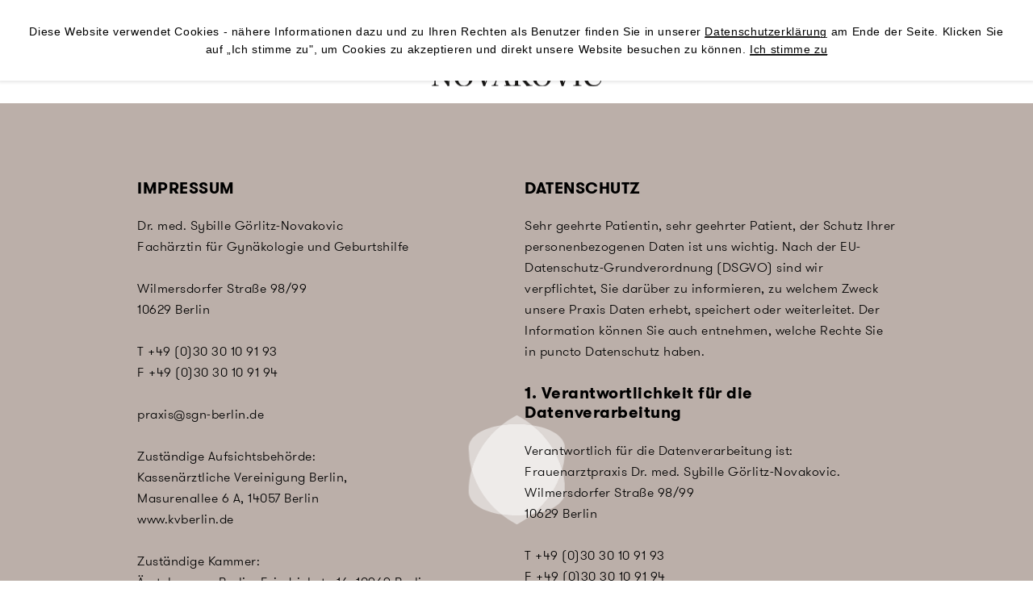

--- FILE ---
content_type: text/html; charset=UTF-8
request_url: https://www.sgn-berlin.de/impressum?pagename=impressum&do_not_redirect=1
body_size: 10425
content:
<!DOCTYPE html>
<html lang="de">
<head>
<meta charset="UTF-8">
<meta name="viewport" content="width=device-width, initial-scale=1">
<link rel="profile" href="http://gmpg.org/xfn/11">

<meta name='robots' content='index, follow, max-image-preview:large, max-snippet:-1, max-video-preview:-1' />
	<style>img:is([sizes="auto" i], [sizes^="auto," i]) { contain-intrinsic-size: 3000px 1500px }</style>
	
	<!-- This site is optimized with the Yoast SEO plugin v24.5 - https://yoast.com/wordpress/plugins/seo/ -->
	<title>Impressum &amp; Datenschutz | Frauenarztpraxis | SGN Berlin</title>
	<meta name="description" content="Dr. med. Sybille Görlitz-Novakovic | Fachärztin für Gynäkologie und Geburtshilfe | Wilmersdorfer Straße 98/99 10629 Berlin | T +49 (0)30 30 10 91 93" />
	<link rel="canonical" href="https://www.sgn-berlin.de/impressum/" />
	<meta property="og:locale" content="de_DE" />
	<meta property="og:type" content="article" />
	<meta property="og:title" content="Impressum &amp; Datenschutz | Frauenarztpraxis | SGN Berlin" />
	<meta property="og:description" content="Dr. med. Sybille Görlitz-Novakovic | Fachärztin für Gynäkologie und Geburtshilfe | Wilmersdorfer Straße 98/99 10629 Berlin | T +49 (0)30 30 10 91 93" />
	<meta property="og:url" content="https://www.sgn-berlin.de/impressum/" />
	<meta property="og:site_name" content="SGN Berlin" />
	<meta property="article:modified_time" content="2024-08-09T12:21:37+00:00" />
	<meta name="twitter:card" content="summary_large_image" />
	<meta name="twitter:label1" content="Geschätzte Lesezeit" />
	<meta name="twitter:data1" content="6 Minuten" />
	<script type="application/ld+json" class="yoast-schema-graph">{"@context":"https://schema.org","@graph":[{"@type":"WebPage","@id":"https://www.sgn-berlin.de/impressum/","url":"https://www.sgn-berlin.de/impressum/","name":"Impressum & Datenschutz | Frauenarztpraxis | SGN Berlin","isPartOf":{"@id":"https://www.sgn-berlin.de/#website"},"datePublished":"2017-04-21T13:15:53+00:00","dateModified":"2024-08-09T12:21:37+00:00","description":"Dr. med. Sybille Görlitz-Novakovic | Fachärztin für Gynäkologie und Geburtshilfe | Wilmersdorfer Straße 98/99 10629 Berlin | T +49 (0)30 30 10 91 93","breadcrumb":{"@id":"https://www.sgn-berlin.de/impressum/#breadcrumb"},"inLanguage":"de","potentialAction":[{"@type":"ReadAction","target":["https://www.sgn-berlin.de/impressum/"]}]},{"@type":"BreadcrumbList","@id":"https://www.sgn-berlin.de/impressum/#breadcrumb","itemListElement":[{"@type":"ListItem","position":1,"name":"Home","item":"https://www.sgn-berlin.de/"},{"@type":"ListItem","position":2,"name":"Impressum"}]},{"@type":"WebSite","@id":"https://www.sgn-berlin.de/#website","url":"https://www.sgn-berlin.de/","name":"SGN Berlin","description":"","publisher":{"@id":"https://www.sgn-berlin.de/#organization"},"potentialAction":[{"@type":"SearchAction","target":{"@type":"EntryPoint","urlTemplate":"https://www.sgn-berlin.de/?s={search_term_string}"},"query-input":{"@type":"PropertyValueSpecification","valueRequired":true,"valueName":"search_term_string"}}],"inLanguage":"de"},{"@type":"Organization","@id":"https://www.sgn-berlin.de/#organization","name":"Dr. med. Sybille Görlitz-Novakovic | Fachärztin für Gynäkologie und Geburtshilfe","url":"https://www.sgn-berlin.de/","logo":{"@type":"ImageObject","inLanguage":"de","@id":"https://www.sgn-berlin.de/#/schema/logo/image/","url":"https://www.sgn-berlin.de/wp-content/uploads/2022/05/Bildschirmfoto-2022-05-31-um-15.48.37.png","contentUrl":"https://www.sgn-berlin.de/wp-content/uploads/2022/05/Bildschirmfoto-2022-05-31-um-15.48.37.png","width":228,"height":107,"caption":"Dr. med. Sybille Görlitz-Novakovic | Fachärztin für Gynäkologie und Geburtshilfe"},"image":{"@id":"https://www.sgn-berlin.de/#/schema/logo/image/"}}]}</script>
	<!-- / Yoast SEO plugin. -->


<link rel='dns-prefetch' href='//www.sgn-berlin.de' />
<link rel="alternate" type="application/rss+xml" title="SGN Berlin &raquo; Feed" href="https://www.sgn-berlin.de/feed/" />
<link rel="alternate" type="application/rss+xml" title="SGN Berlin &raquo; Kommentar-Feed" href="https://www.sgn-berlin.de/comments/feed/" />
<link rel='stylesheet' id='wp-block-library-css' href='https://www.sgn-berlin.de/wp-includes/css/dist/block-library/style.min.css?ver=6.7.2' type='text/css' media='all' />
<style id='classic-theme-styles-inline-css' type='text/css'>
/*! This file is auto-generated */
.wp-block-button__link{color:#fff;background-color:#32373c;border-radius:9999px;box-shadow:none;text-decoration:none;padding:calc(.667em + 2px) calc(1.333em + 2px);font-size:1.125em}.wp-block-file__button{background:#32373c;color:#fff;text-decoration:none}
</style>
<style id='global-styles-inline-css' type='text/css'>
:root{--wp--preset--aspect-ratio--square: 1;--wp--preset--aspect-ratio--4-3: 4/3;--wp--preset--aspect-ratio--3-4: 3/4;--wp--preset--aspect-ratio--3-2: 3/2;--wp--preset--aspect-ratio--2-3: 2/3;--wp--preset--aspect-ratio--16-9: 16/9;--wp--preset--aspect-ratio--9-16: 9/16;--wp--preset--color--black: #000000;--wp--preset--color--cyan-bluish-gray: #abb8c3;--wp--preset--color--white: #ffffff;--wp--preset--color--pale-pink: #f78da7;--wp--preset--color--vivid-red: #cf2e2e;--wp--preset--color--luminous-vivid-orange: #ff6900;--wp--preset--color--luminous-vivid-amber: #fcb900;--wp--preset--color--light-green-cyan: #7bdcb5;--wp--preset--color--vivid-green-cyan: #00d084;--wp--preset--color--pale-cyan-blue: #8ed1fc;--wp--preset--color--vivid-cyan-blue: #0693e3;--wp--preset--color--vivid-purple: #9b51e0;--wp--preset--gradient--vivid-cyan-blue-to-vivid-purple: linear-gradient(135deg,rgba(6,147,227,1) 0%,rgb(155,81,224) 100%);--wp--preset--gradient--light-green-cyan-to-vivid-green-cyan: linear-gradient(135deg,rgb(122,220,180) 0%,rgb(0,208,130) 100%);--wp--preset--gradient--luminous-vivid-amber-to-luminous-vivid-orange: linear-gradient(135deg,rgba(252,185,0,1) 0%,rgba(255,105,0,1) 100%);--wp--preset--gradient--luminous-vivid-orange-to-vivid-red: linear-gradient(135deg,rgba(255,105,0,1) 0%,rgb(207,46,46) 100%);--wp--preset--gradient--very-light-gray-to-cyan-bluish-gray: linear-gradient(135deg,rgb(238,238,238) 0%,rgb(169,184,195) 100%);--wp--preset--gradient--cool-to-warm-spectrum: linear-gradient(135deg,rgb(74,234,220) 0%,rgb(151,120,209) 20%,rgb(207,42,186) 40%,rgb(238,44,130) 60%,rgb(251,105,98) 80%,rgb(254,248,76) 100%);--wp--preset--gradient--blush-light-purple: linear-gradient(135deg,rgb(255,206,236) 0%,rgb(152,150,240) 100%);--wp--preset--gradient--blush-bordeaux: linear-gradient(135deg,rgb(254,205,165) 0%,rgb(254,45,45) 50%,rgb(107,0,62) 100%);--wp--preset--gradient--luminous-dusk: linear-gradient(135deg,rgb(255,203,112) 0%,rgb(199,81,192) 50%,rgb(65,88,208) 100%);--wp--preset--gradient--pale-ocean: linear-gradient(135deg,rgb(255,245,203) 0%,rgb(182,227,212) 50%,rgb(51,167,181) 100%);--wp--preset--gradient--electric-grass: linear-gradient(135deg,rgb(202,248,128) 0%,rgb(113,206,126) 100%);--wp--preset--gradient--midnight: linear-gradient(135deg,rgb(2,3,129) 0%,rgb(40,116,252) 100%);--wp--preset--font-size--small: 13px;--wp--preset--font-size--medium: 20px;--wp--preset--font-size--large: 36px;--wp--preset--font-size--x-large: 42px;--wp--preset--spacing--20: 0.44rem;--wp--preset--spacing--30: 0.67rem;--wp--preset--spacing--40: 1rem;--wp--preset--spacing--50: 1.5rem;--wp--preset--spacing--60: 2.25rem;--wp--preset--spacing--70: 3.38rem;--wp--preset--spacing--80: 5.06rem;--wp--preset--shadow--natural: 6px 6px 9px rgba(0, 0, 0, 0.2);--wp--preset--shadow--deep: 12px 12px 50px rgba(0, 0, 0, 0.4);--wp--preset--shadow--sharp: 6px 6px 0px rgba(0, 0, 0, 0.2);--wp--preset--shadow--outlined: 6px 6px 0px -3px rgba(255, 255, 255, 1), 6px 6px rgba(0, 0, 0, 1);--wp--preset--shadow--crisp: 6px 6px 0px rgba(0, 0, 0, 1);}:where(.is-layout-flex){gap: 0.5em;}:where(.is-layout-grid){gap: 0.5em;}body .is-layout-flex{display: flex;}.is-layout-flex{flex-wrap: wrap;align-items: center;}.is-layout-flex > :is(*, div){margin: 0;}body .is-layout-grid{display: grid;}.is-layout-grid > :is(*, div){margin: 0;}:where(.wp-block-columns.is-layout-flex){gap: 2em;}:where(.wp-block-columns.is-layout-grid){gap: 2em;}:where(.wp-block-post-template.is-layout-flex){gap: 1.25em;}:where(.wp-block-post-template.is-layout-grid){gap: 1.25em;}.has-black-color{color: var(--wp--preset--color--black) !important;}.has-cyan-bluish-gray-color{color: var(--wp--preset--color--cyan-bluish-gray) !important;}.has-white-color{color: var(--wp--preset--color--white) !important;}.has-pale-pink-color{color: var(--wp--preset--color--pale-pink) !important;}.has-vivid-red-color{color: var(--wp--preset--color--vivid-red) !important;}.has-luminous-vivid-orange-color{color: var(--wp--preset--color--luminous-vivid-orange) !important;}.has-luminous-vivid-amber-color{color: var(--wp--preset--color--luminous-vivid-amber) !important;}.has-light-green-cyan-color{color: var(--wp--preset--color--light-green-cyan) !important;}.has-vivid-green-cyan-color{color: var(--wp--preset--color--vivid-green-cyan) !important;}.has-pale-cyan-blue-color{color: var(--wp--preset--color--pale-cyan-blue) !important;}.has-vivid-cyan-blue-color{color: var(--wp--preset--color--vivid-cyan-blue) !important;}.has-vivid-purple-color{color: var(--wp--preset--color--vivid-purple) !important;}.has-black-background-color{background-color: var(--wp--preset--color--black) !important;}.has-cyan-bluish-gray-background-color{background-color: var(--wp--preset--color--cyan-bluish-gray) !important;}.has-white-background-color{background-color: var(--wp--preset--color--white) !important;}.has-pale-pink-background-color{background-color: var(--wp--preset--color--pale-pink) !important;}.has-vivid-red-background-color{background-color: var(--wp--preset--color--vivid-red) !important;}.has-luminous-vivid-orange-background-color{background-color: var(--wp--preset--color--luminous-vivid-orange) !important;}.has-luminous-vivid-amber-background-color{background-color: var(--wp--preset--color--luminous-vivid-amber) !important;}.has-light-green-cyan-background-color{background-color: var(--wp--preset--color--light-green-cyan) !important;}.has-vivid-green-cyan-background-color{background-color: var(--wp--preset--color--vivid-green-cyan) !important;}.has-pale-cyan-blue-background-color{background-color: var(--wp--preset--color--pale-cyan-blue) !important;}.has-vivid-cyan-blue-background-color{background-color: var(--wp--preset--color--vivid-cyan-blue) !important;}.has-vivid-purple-background-color{background-color: var(--wp--preset--color--vivid-purple) !important;}.has-black-border-color{border-color: var(--wp--preset--color--black) !important;}.has-cyan-bluish-gray-border-color{border-color: var(--wp--preset--color--cyan-bluish-gray) !important;}.has-white-border-color{border-color: var(--wp--preset--color--white) !important;}.has-pale-pink-border-color{border-color: var(--wp--preset--color--pale-pink) !important;}.has-vivid-red-border-color{border-color: var(--wp--preset--color--vivid-red) !important;}.has-luminous-vivid-orange-border-color{border-color: var(--wp--preset--color--luminous-vivid-orange) !important;}.has-luminous-vivid-amber-border-color{border-color: var(--wp--preset--color--luminous-vivid-amber) !important;}.has-light-green-cyan-border-color{border-color: var(--wp--preset--color--light-green-cyan) !important;}.has-vivid-green-cyan-border-color{border-color: var(--wp--preset--color--vivid-green-cyan) !important;}.has-pale-cyan-blue-border-color{border-color: var(--wp--preset--color--pale-cyan-blue) !important;}.has-vivid-cyan-blue-border-color{border-color: var(--wp--preset--color--vivid-cyan-blue) !important;}.has-vivid-purple-border-color{border-color: var(--wp--preset--color--vivid-purple) !important;}.has-vivid-cyan-blue-to-vivid-purple-gradient-background{background: var(--wp--preset--gradient--vivid-cyan-blue-to-vivid-purple) !important;}.has-light-green-cyan-to-vivid-green-cyan-gradient-background{background: var(--wp--preset--gradient--light-green-cyan-to-vivid-green-cyan) !important;}.has-luminous-vivid-amber-to-luminous-vivid-orange-gradient-background{background: var(--wp--preset--gradient--luminous-vivid-amber-to-luminous-vivid-orange) !important;}.has-luminous-vivid-orange-to-vivid-red-gradient-background{background: var(--wp--preset--gradient--luminous-vivid-orange-to-vivid-red) !important;}.has-very-light-gray-to-cyan-bluish-gray-gradient-background{background: var(--wp--preset--gradient--very-light-gray-to-cyan-bluish-gray) !important;}.has-cool-to-warm-spectrum-gradient-background{background: var(--wp--preset--gradient--cool-to-warm-spectrum) !important;}.has-blush-light-purple-gradient-background{background: var(--wp--preset--gradient--blush-light-purple) !important;}.has-blush-bordeaux-gradient-background{background: var(--wp--preset--gradient--blush-bordeaux) !important;}.has-luminous-dusk-gradient-background{background: var(--wp--preset--gradient--luminous-dusk) !important;}.has-pale-ocean-gradient-background{background: var(--wp--preset--gradient--pale-ocean) !important;}.has-electric-grass-gradient-background{background: var(--wp--preset--gradient--electric-grass) !important;}.has-midnight-gradient-background{background: var(--wp--preset--gradient--midnight) !important;}.has-small-font-size{font-size: var(--wp--preset--font-size--small) !important;}.has-medium-font-size{font-size: var(--wp--preset--font-size--medium) !important;}.has-large-font-size{font-size: var(--wp--preset--font-size--large) !important;}.has-x-large-font-size{font-size: var(--wp--preset--font-size--x-large) !important;}
:where(.wp-block-post-template.is-layout-flex){gap: 1.25em;}:where(.wp-block-post-template.is-layout-grid){gap: 1.25em;}
:where(.wp-block-columns.is-layout-flex){gap: 2em;}:where(.wp-block-columns.is-layout-grid){gap: 2em;}
:root :where(.wp-block-pullquote){font-size: 1.5em;line-height: 1.6;}
</style>
<link rel='stylesheet' id='bogo-css' href='https://www.sgn-berlin.de/wp-content/plugins/bogo/includes/css/style.css?ver=3.7' type='text/css' media='all' />
<link rel='stylesheet' id='columns-css' href='https://www.sgn-berlin.de/wp-content/plugins/columns/css/columns.min.css?ver=6.7.2' type='text/css' media='all' />
<link rel='stylesheet' id='cookiebar-css' href='https://www.sgn-berlin.de/wp-content/plugins/wordpress-plugin-cookiebar/css/cookiebar.min.css?ver=1.1.2' type='text/css' media='all' />
<style id='cookiebar-inline-css' type='text/css'>
#cookiebar {
        background-color: #ffffff;
        color: #000000;
        font-size: 14px;
    }
    
    #cookiebar .inner,
    #cookiebar[data-position="middle"] {
        max-width: 1260px;
    }#cookiebar a {
        color: #000000;
    }#cookiebar a[data-type="button"] {
        background-color: #000000;
        color: #fff;
    } 
    
    #cookiebar a[data-type="button"]:before {
        background-color: #fff; 
    }
</style>
<link rel='stylesheet' id='font-GT-Walsheim-css' href='https://www.sgn-berlin.de/wp-content/themes/lege/media/fonts/GT-Walsheim/GT-Walsheim.css?ver=6.7.2' type='text/css' media='all' />
<link rel='stylesheet' id='icon-font-css' href='https://www.sgn-berlin.de/wp-content/themes/lege/media/fonts/icon/css/icon.css?ver=lege' type='text/css' media='all' />
<link rel='stylesheet' id='dashicons-css' href='https://www.sgn-berlin.de/wp-includes/css/dashicons.min.css?ver=6.7.2' type='text/css' media='all' />
<link rel='stylesheet' id='lege-style-css' href='https://www.sgn-berlin.de/wp-content/themes/lege-child/style.css?ver=20180411' type='text/css' media='all' />
<link rel='stylesheet' id='parent-style-css' href='https://www.sgn-berlin.de/wp-content/themes/lege/style.css?ver=6.7.2' type='text/css' media='all' />
<link rel='stylesheet' id='child-theme-css-css' href='https://www.sgn-berlin.de/wp-content/themes/lege-child/style.css?ver=6.7.2' type='text/css' media='all' />
<script type="text/javascript" id="cookiebar-js-extra">
/* <![CDATA[ */
var Sid = {"accepted":"","settings":{"message":{"de_DE":"Diese Website verwendet Cookies - n\u00e4here Informationen dazu und zu Ihren Rechten als Benutzer finden Sie in unserer <a href=\"\/datenschutz\/\">Datenschutzerkl\u00e4rung<\/a> am Ende der Seite. Klicken Sie auf \u201eIch stimme zu\", um Cookies zu akzeptieren und direkt unsere Website besuchen zu k\u00f6nnen.","fr_FR":"","en_US":""},"confirmation":{"de_DE":"Ich stimme zu","type":"link","fr_FR":"","en_US":""},"fontsize":"14px","bcolor":"#ffffff","tcolor":"#000000","lcolor":"#000000","bbcolor":"","position":"top","indirect":0}};
/* ]]> */
</script>
<script type="text/javascript" src="https://www.sgn-berlin.de/wp-content/plugins/wordpress-plugin-cookiebar/js/cookiebar.min.js?ver=1.1.2" id="cookiebar-js"></script>
<link rel="https://api.w.org/" href="https://www.sgn-berlin.de/wp-json/" /><link rel="alternate" title="JSON" type="application/json" href="https://www.sgn-berlin.de/wp-json/wp/v2/pages/48" /><link rel="EditURI" type="application/rsd+xml" title="RSD" href="https://www.sgn-berlin.de/xmlrpc.php?rsd" />
<meta name="generator" content="WordPress 6.7.2" />
<link rel='shortlink' href='https://www.sgn-berlin.de/?p=48' />
<link rel="alternate" title="oEmbed (JSON)" type="application/json+oembed" href="https://www.sgn-berlin.de/wp-json/oembed/1.0/embed?url=https%3A%2F%2Fwww.sgn-berlin.de%2Fimpressum%2F" />
<link rel="alternate" title="oEmbed (XML)" type="text/xml+oembed" href="https://www.sgn-berlin.de/wp-json/oembed/1.0/embed?url=https%3A%2F%2Fwww.sgn-berlin.de%2Fimpressum%2F&#038;format=xml" />
<link rel="alternate" hreflang="fr-FR" href="https://www.sgn-berlin.de/fr/mentions-legales/" />
<link rel="alternate" hreflang="en-US" href="https://www.sgn-berlin.de/en/imprint/" />
<link rel="alternate" hreflang="de-DE" href="https://www.sgn-berlin.de/impressum/" />

<style type="text/css">
	article > * {
		max-width: 1260px;
	}

		.gallery-columns-1 .gallery-item {
        width: calc((100% - 1rem * 0) / 1);
	}
			.gallery-columns-2 .gallery-item {
        width: calc((100% - 1rem * 1) / 2);
	}
			.gallery-columns-3 .gallery-item {
        width: calc((100% - 1rem * 2) / 3);
	}
			.gallery-columns-4 .gallery-item {
        width: calc((100% - 1rem * 3) / 4);
	}
			.gallery-columns-5 .gallery-item {
        width: calc((100% - 1rem * 4) / 5);
	}
			.gallery-columns-6 .gallery-item {
        width: calc((100% - 1rem * 5) / 6);
	}
			.gallery-columns-7 .gallery-item {
        width: calc((100% - 1rem * 6) / 7);
	}
			.gallery-columns-8 .gallery-item {
        width: calc((100% - 1rem * 7) / 8);
	}
			.gallery-columns-9 .gallery-item {
        width: calc((100% - 1rem * 8) / 9);
	}
		
	@media ( max-width: 840px ) {
		.gallery-columns-5 .gallery-item,
		.gallery-columns-6 .gallery-item,
		.gallery-columns-7 .gallery-item:nth-child(n+5),
		.gallery-columns-9 .gallery-item {
			width: calc((33.33333% - 1rem * 2) / 3);
		}

		.gallery-columns-5 .gallery-item:nth-child(n+4) {
			width: calc((50% - 1rem) / 2);
		}

		.gallery-columns-7 .gallery-item,
		.gallery-columns-8 .gallery-item {
			width: calc((25% - 1rem * 3) / 4);
		}
	}

	@media ( max-width: 630px ) {
		.gallery {
			    flex-direction: column;
	        -ms-flex-direction: column;
		}

		.gallery[class*="gallery-columns-"] .gallery-item {
			width: 100% !important;
		}
	}
	</style>
<link rel="icon" href="https://www.sgn-berlin.de/wp-content/uploads/2017/05/cropped-smith_sgn_favicon_64px_170516-32x32.png" sizes="32x32" />
<link rel="icon" href="https://www.sgn-berlin.de/wp-content/uploads/2017/05/cropped-smith_sgn_favicon_64px_170516-192x192.png" sizes="192x192" />
<link rel="apple-touch-icon" href="https://www.sgn-berlin.de/wp-content/uploads/2017/05/cropped-smith_sgn_favicon_64px_170516-180x180.png" />
<meta name="msapplication-TileImage" content="https://www.sgn-berlin.de/wp-content/uploads/2017/05/cropped-smith_sgn_favicon_64px_170516-270x270.png" />
</head>

<body class="page-template-default page page-id-48 de-DE">
<div id="page" class="site">
	<a class="skip-link screen-reader-text" href="#content">Skip to content</a>

	<header id="masthead" class="site-header" role="banner">
		<div class="site-branding">
						<p class="site-title"><a href="https://www.sgn-berlin.de/" rel="home"
				>
				SGN Berlin			</a></p>

					</div><!-- .site-branding -->

		<nav id="site-navigation" class="main-navigation" role="navigation">
			<button class="menu-toggle" aria-controls="primary-menu" aria-expanded="false"><span>Navigation</span></button>
			<div class="menu-hauptmenue-container"><ul id="navigation" class="menu"><li id="menu-item-46" class="menu-item menu-item-type-post_type menu-item-object-page menu-item-46"><a href="https://www.sgn-berlin.de/unser-team/">Team</a></li>
<li id="menu-item-45" class="menu-item menu-item-type-post_type menu-item-object-page menu-item-has-children menu-item-45"><a href="https://www.sgn-berlin.de/unsere-leistungen/">Leistungen</a>
<ul class="sub-menu">
	<li id="menu-item-1061" class="menu-item menu-item-type-post_type menu-item-object-page menu-item-1061"><a href="https://www.sgn-berlin.de/scheidenverjuengung-monalisa-touch/">MonaLisa Touch®-Behandlung</a></li>
	<li id="menu-item-1108" class="menu-item menu-item-type-post_type menu-item-object-page menu-item-1108"><a href="https://www.sgn-berlin.de/vaginale-beschwerden/">vaginale Beschwerden</a></li>
	<li id="menu-item-1139" class="menu-item menu-item-type-post_type menu-item-object-page menu-item-1139"><a href="https://www.sgn-berlin.de/wechseljahresbeschwerden-hormondiagnostik-und-behandlungsmoeglichkeiten/">Wechseljahresbeschwerden</a></li>
	<li id="menu-item-1170" class="menu-item menu-item-type-post_type menu-item-object-page menu-item-1170"><a href="https://www.sgn-berlin.de/behandlung-von-lichen-sclerosus/">Lichen sclerosus</a></li>
</ul>
</li>
<li id="menu-item-1340" class="menu-item menu-item-type-taxonomy menu-item-object-category menu-item-1340"><a href="https://www.sgn-berlin.de/category/aktuelles/">Aktuelles</a></li>
<li id="menu-item-44" class="menu-item menu-item-type-post_type menu-item-object-page menu-item-44"><a href="https://www.sgn-berlin.de/termine/">Termine</a></li>
<li id="menu-item-43" class="menu-item menu-item-type-post_type menu-item-object-page menu-item-43"><a href="https://www.sgn-berlin.de/kontakt/">Kontakt</a></li>
<li id="menu-item-53" class="menu-item menu-item-type-post_type menu-item-object-page current-menu-item page_item page-item-48 current_page_item menu-item-53"><a href="https://www.sgn-berlin.de/impressum/" aria-current="page">Impressum</a></li>
</ul></div>		</nav><!-- #site-navigation -->
		<ul class="bogo-language-switcher list-view"><li class="de-DE de current first"><span class="bogo-language-name"><a rel="alternate" hreflang="de-DE" href="https://www.sgn-berlin.de/impressum/" title="German" class="current" aria-current="page">DE</a></span></li>
<li class="en-US en"><span class="bogo-language-name"><a rel="alternate" hreflang="en-US" href="https://www.sgn-berlin.de/en/imprint/" title="English">EN</a></span></li>
<li class="fr-FR fr last"><span class="bogo-language-name"><a rel="alternate" hreflang="fr-FR" href="https://www.sgn-berlin.de/fr/mentions-legales/" title="French">FR</a></span></li>
</ul>	</header><!-- #masthead -->

	<div id="content" class="site-content">

	<div id="primary" class="content-area">
		<main id="main" class="site-main" role="main">

			
			
				
<article id="post-48" class="post-48 page type-page status-publish hentry de-DE" tabindex="0"
	    data-url="https://www.sgn-berlin.de/impressum/" data-title="Impressum">

    	<header class="entry-header element-invisible">
        <h1 class="entry-title">Impressum</h1>
	</header><!-- .entry-header -->
    
	<div class="entry-content">
		<div class="columns columns-2" data-columns="2">
<div class="column column-1">
<h2>IMPRESSUM</h2>
<p>Dr. med. Sybille Görlitz-Novakovic<br />
Fachärztin für Gynäkologie und Geburtshilfe</p>
<p>Wilmersdorfer Straße 98/99<br />
10629 Berlin</p>
<p>T +49 (0)30 30 10 91 93<br />
F +49 (0)30 30 10 91 94</p>
<p>praxis@sgn-berlin.de</p>
<p>Zuständige Aufsichtsbehörde:<br />
Kassenärztliche Vereinigung Berlin,<br />
Masurenallee 6 A, 14057 Berlin<br />
www.kvberlin.de</p>
<p>Zuständige Kammer:<br />
Ärztekammer Berlin, Friedrichstr. 16, 10969 Berlin<br />
www.aerztekammer-berlin.de,</p>
<p>Berufsbezeichnung: Ärztin für Frauenheilkunde, Doktor<br />
der Medizin, verliehen durch den Fachbereich der Medizin,<br />
Freie Universität Berlin (Bundesrepublik Deutschland)</p>
<p>Berufsrechtliche Regelungen:<br />
– Berufsordnung der Ärztekammer Berlin<br />
– Approbationsordnung für Ärzte<br />
– Berliner Kammergesetz<br />
Informationen zu den berufsrechtlichen Regelungen erhalten Sie bei der Ärztekammer Berlin</p>
<p>Inhaltlich verantwortlich gemäß § 5 Telemediengesetz (TMG): Dr. med. Sybille Görlitz-Novakovic (Anschrift wie oben)</p>
<p>Haftungshinweis: Trotz sorgfältiger inhaltlicher Kontrolle übernehmen wir keine Haftung für die Inhalte externer Links. Für den Inhalt der verlinkten Seiten sind ausschließlich deren Betreiber verantwortlich.</p>
<p>Konzeption, Design und technische Umsetzung: <a href="http://www.smithberlin.com">smithberlin.com</a><br />
Suchmaschinenoptimierung: <a href="https://www.onehundred.digital/">onehundred.digital GmbH | Online Marketing</a></p>
</div>
<div class="column column-2">
<h2>DATENSCHUTZ</h2>
<p>Sehr geehrte Patientin, sehr geehrter Patient, der Schutz Ihrer personenbezogenen Daten ist uns wichtig. Nach der EU-Datenschutz-Grundverordnung (DSGVO) sind wir verpflichtet, Sie darüber zu informieren, zu welchem Zweck unsere Praxis Daten erhebt, speichert oder weiterleitet. Der Information können Sie auch entnehmen, welche Rechte Sie in puncto Datenschutz haben.</p>
<h2>1. Verantwortlichkeit für die Datenverarbeitung</h2>
<p>Verantwortlich für die Datenverarbeitung ist:<br />
Frauenarztpraxis Dr. med. Sybille Görlitz-Novakovic.<br />
Wilmersdorfer Straße 98/99<br />
10629 Berlin</p>
<p>T +49 (0)30 30 10 91 93<br />
F +49 (0)30 30 10 91 94</p>
<h2>2. Erfassung allgemeiner Informationen</h2>
<p>Wenn Sie auf unsere Webseite zugreifen, werden automatisch Informationen allgemeiner Natur erfasst. Diese Informationen (Server-Logfiles) beinhalten etwa die Art des Webbrowsers, das verwendete Betriebssystem, den Domainnamen Ihres Internet Service Providers und Ähnliches. Hierbei handelt es sich ausschließlich um Informationen, welche keine Rückschlüsse auf Ihre Person zulassen. Diese Informationen sind technisch notwendig, um von Ihnen angeforderte Inhalte von Webseiten korrekt auszuliefern und fallen bei Nutzung des Internets zwingend an. Anonyme Informationen dieser Art werden von uns statistisch ausgewertet, um unseren Internetauftritt und die dahinterstehende Technik zu optimieren.</p>
<h2>3. Cookies</h2>
<p>Wie viele andere Webseiten verwenden wir auch so genannte „Cookies“. Cookies sind kleine Textdateien, die von einem Webseitenserver auf Ihre Festplatte übertragen werden. Hierdurch erhalten wir automatisch bestimmte Daten wie z. B. IP-Adresse, verwendeter Browser, Betriebssystem über Ihren Computer und Ihre Verbindung zum Internet.<br />
Cookies können nicht verwendet werden, um Programme zu starten oder Viren auf einen Computer zu übertragen. Anhand der in Cookies enthaltenen Informationen können wir Ihnen die Navigation erleichtern und die korrekte Anzeige unserer Webseiten ermöglichen.<br />
In keinem Fall werden die von uns erfassten Daten an Dritte weitergegeben oder ohne Ihre Einwilligung eine Verknüpfung mit personenbezogenen Daten hergestellt.<br />
Natürlich können Sie unsere Website grundsätzlich auch ohne Cookies betrachten. Internet-Browser sind regelmäßig so eingestellt, dass sie Cookies akzeptieren. Sie können die Verwendung von Cookies jederzeit über die Einstellungen Ihres Browsers deaktivieren. Bitte verwenden Sie die Hilfefunktionen Ihres Internetbrowsers, um zu erfahren, wie Sie diese Einstellungen ändern können. Bitte beachten Sie, dass einzelne Funktionen unserer Website möglicherweise nicht funktionieren, wenn Sie die Verwendung von Cookies deaktiviert haben.</p>
<h2>4. Zweck der Datenverarbeitung</h2>
<p>Die Datenverarbeitung erfolgt aufgrund gesetzlicher Vorgaben, um den Behandlungsvertrag zwischen Ihnen und Ihrem Arzt und die damit verbundenen Pflichten zu erfüllen. Hierzu verarbeiten wir Ihre personenbezogenen Daten, insbesondere Ihre Gesundheitsdaten. Dazu zählen Anamnesen, Diagnosen, Therapievorschläge und Befunde, die wir oder andere Ärzte erheben. Zu diesen Zwecken können uns auch andere Ärzte oder Psychotherapeuten, bei denen Sie in Behandlung sind, Daten zur Verfügung stellen (z.B. in Arztbriefen). Die Erhebung von Gesundheitsdaten ist Voraussetzung für Ihre Behandlung. Werden die notwendigen Informationen nicht bereitgestellt, kann eine sorgfältige Behandlung nicht erfolgen.</p>
<h2>5. Empfänger Ihrer Daten</h2>
<p>Wir übermitteln Ihre personenbezogenen Daten nur dann an Dritte, wenn dies gesetzlich erlaubt ist oder Sie eingewilligt haben. Empfänger Ihrer personenbezogenen Daten können vor allem andere Ärzte / Physiotherapeuten/ Psychotherapeuten, Kassenärztliche Vereinigungen, Krankenkassen, der Medizinische Dienst der Krankenversicherung, Ärztekammern und privatärztliche Verrechnungsstellen sein. Die Übermittlung erfolgt überwiegend zum Zwecke der Abrechnung der bei Ihnen erbrachten Leistungen, zur Klärung von medizinischen und sich aus Ihrem Versicherungsverhältnis ergebenden Fragen. Im Einzelfall erfolgt die Übermittlung von Daten an weitere berechtigte Empfänger.</p>
<h2>6. Speicherung Ihrer Daten</h2>
<p>Wir bewahren Ihre personenbezogenen Daten nur solange auf, wie dies für die Durchführung der Behandlung erforderlich ist. Aufgrund rechtlicher Vorgaben sind wir dazu verpflichtet, diese Daten mindestens 10 Jahre nach Abschluss der Behandlung aufzubewahren. Nach anderen Vorschriften können sich längere Aufbewahrungsfristen ergeben, zum Beispiel 30 Jahre bei Röntgenaufzeichnungen laut Paragraf 28 Absatz 3 der Röntgenverordnung.</p>
<h2>7. Ihre Rechte</h2>
<p>Sie haben das Recht, über die Sie betreffenden personenbezogenen Daten Auskunft zu erhalten. Auch können Sie die Berichtigung unrichtiger Daten verlangen. Darüber hinaus steht Ihnen unter bestimmten Voraussetzungen das Recht auf Löschung von Daten, das Recht auf Einschränkung der Datenverarbeitung sowie das Recht auf Datenübertragbarkeit zu. Die Verarbeitung Ihrer Daten erfolgt auf Basis von gesetzlichen Regelungen. Nur in Ausnahmefällen benötigen wir Ihr Einverständnis. In diesen Fällen haben Sie das Recht, die Einwilligung für die zukünftige Verarbeitung zu widerrufen. Sie haben ferner das Recht, sich bei der zuständigen Aufsichtsbehörde für den Datenschutz zu beschweren, wenn Sie der Ansicht sind, dass die Verarbeitung Ihrer personenbezogenen Daten nicht rechtmäßig erfolgt. Die Anschrift der für uns zuständigen Aufsichtsbehörde lautet: Berliner Beauftragte für Datenschutz und Informationsfreiheit Friedrichstr. 219 Besuchereingang: Puttkamerstr. 16 – 18 (5. Etage) 10969 Berlin Telefon: 030 13889-0 Telefax: 030 2155050 E-Mail: mailbox@datenschutz-berlin.de</p>
<h2>8. Rechtliche Grundlagen</h2>
<p>Rechtsgrundlage für die Verarbeitung Ihrer Daten ist Artikel 9 Absatz 2 lit. h) DSGVO in Verbindung mit Paragraf 22 Absatz 1 Nr. 1 lit. b) Bundesdatenschutzgesetz. Sollten Sie Fragen haben, können Sie sich gern an uns wenden.</p>
<p>Ihr Praxisteam</p>
</div>
</div>
	</div><!-- .entry-content -->
</article><!-- #post-## -->

		</main><!-- #main -->
	</div><!-- #primary -->


	</div><!-- #content -->

		<footer id="colophon" class="site-footer columns columns-3" role="contentinfo">
		<section id="text-2" class="widget widget_text">			<div class="textwidget"><p>Dr. med. Sybille Görlitz-Novakovic<br />
Fachärztin für Gynäkologie<br />
und Geburtshilfe</p>
<p>Wilmersdorfer Straße 98/99<br />
10629 Berlin Charlottenburg</p>
</div>
		</section><section id="office_hours_widget-2" class="widget widget_office_hours_widget"><h3 class="widget-title">Sprechzeiten</h3><table class="office-hours"><tbody><tr><td>Mo</td><td>08.00–11.00 Uhr (Privat)</td></tr><tr><td></td><td>11.00–17.00 Uhr</td></tr><tr><td>Di.</td><td>08.00–15.00 Uhr</td></tr><tr><td>Mi.</td><td>nach Vereinbarung</td></tr><tr><td>Do.</td><td>13.00–19.00 Uhr</td></tr><tr><td></td><td>19.00–20.00 Uhr (Privat)</td></tr><tr><td>Fr.</td><td>08.00–14.00 Uhr</td></tr><tr><td>Sa.</td><td>nach Vereinbarung (Privat)</td></tr></tbody></table></section><section id="nav_menu-2" class="widget widget_nav_menu"><div class="menu-footermenue-container"><ul id="menu-footermenue" class="menu"><li id="menu-item-50" class="menu-item menu-item-type-post_type menu-item-object-page current-menu-item page_item page-item-48 current_page_item menu-item-50"><a href="https://www.sgn-berlin.de/impressum/" aria-current="page">Impressum</a></li>
<li id="menu-item-651" class="menu-item menu-item-type-post_type menu-item-object-page menu-item-651"><a href="https://www.sgn-berlin.de/datenschutz/">Datenschutz</a></li>
</ul></div></section>	</footer><!-- #colophon -->
</div><!-- #page -->

<a id="flower" href="https://www.sgn-berlin.de/" rel="home"></a>



        <div id="cookiebar" data-position="top" data-locale="de_DE" data-hash="42cc2de039f0a6a08476e6be934c8bf4">
            <div class="inner"><p>Diese Website verwendet Cookies - nähere Informationen dazu und zu Ihren Rechten als Benutzer finden Sie in unserer <a href="/datenschutz/">Datenschutzerklärung</a> am Ende der Seite. Klicken Sie auf „Ich stimme zu", um Cookies zu akzeptieren und direkt unsere Website besuchen zu können. <a class="accept-cookies" data-type="link" href="https://www.sgn-berlin.de/impressum?sid%5Bde_DE%5D=42cc2de039f0a6a08476e6be934c8bf4&pagename=impressum&do_not_redirect=1"><span>Ich stimme zu</span></a></p>
</div>
        </div>
	<script type="text/javascript" src="https://www.sgn-berlin.de/wp-content/themes/lege/js/navigation.js?ver=20210209" id="lege-navigation-js"></script>
<script type="text/javascript" id="lege-js-extra">
/* <![CDATA[ */
var apis = {"googleMapsKey":"AIzaSyBjB1Xjdt74dIJf43OMitu7eS7oizIktzU","language":"de","region":"DE"};
/* ]]> */
</script>
<script type="text/javascript" src="https://www.sgn-berlin.de/wp-content/themes/lege/js/functions.js?ver=20210209" id="lege-js"></script>

</body>
</html>


--- FILE ---
content_type: text/css
request_url: https://www.sgn-berlin.de/wp-content/plugins/columns/css/columns.min.css?ver=6.7.2
body_size: 475
content:
.columns{display:-ms-flexbox;display:flex;width:100%;max-width:100%;-ms-flex-wrap:wrap;flex-wrap:wrap;-ms-flex-pack:justify;justify-content:space-between}ul.columns{list-style:none;margin-left:0;padding-left:0}.columns>br{display:none}.columns>*{margin-bottom:1rem;margin-left:1rem;padding:0;box-sizing:border-box}.columns>*>*:first-child{margin-top:0}.columns>*>*:last-child{margin-bottom:0}.columns-1>*{width:calc((100% - 1rem * 0) / 1)}.columns-1>*:nth-child(1n+1){margin-left:0}.columns-2>*{width:calc((100% - 1rem * 1) / 2)}.columns-2>*:nth-child(2n+1){margin-left:0}.columns-2>*.column-narrow{width:calc(33.33333% - 1rem / 2)}.columns-2>*.column-wide{width:calc(66.66666% - 1rem / 2)}.columns-3>*{width:calc((100% - 1rem * 2) / 3)}.columns-3>*:nth-child(3n+1){margin-left:0}.columns-4>*{width:calc((100% - 1rem * 3) / 4)}.columns-4>*:nth-child(4n+1){margin-left:0}.columns-5>*{width:calc((100% - 1rem * 4) / 5)}.columns-5>*:nth-child(5n+1){margin-left:0}.columns-6>*{width:calc((100% - 1rem * 5) / 6)}.columns-6>*:nth-child(6n+1){margin-left:0}.columns-7>*{width:calc((100% - 1rem * 6) / 7)}.columns-7>*:nth-child(7n+1){margin-left:0}.columns-8>*{width:calc((100% - 1rem * 7) / 8)}.columns-8>*:nth-child(8n+1){margin-left:0}.columns-9>*{width:calc((100% - 1rem * 8) / 9)}.columns-9>*:nth-child(9n+1){margin-left:0}@media( max-width:840px){.columns.columns-5>*,.columns.columns-6>*,.columns.columns-7>*:nth-child(7n+5),.columns.columns-7>*:nth-child(7n+6),.columns.columns-7>*:nth-child(7n+7),.columns.columns-9>*{width:calc(33.33333% - 1rem * 2 / 3)}.columns.columns-2>.column-narrow,.columns.columns-2>.column-wide,.columns.columns-4>*,.columns.columns-5>*:nth-child(5n+4),.columns.columns-5>*:nth-child(5n+5){width:calc(50% - 1rem / 2)}.columns.columns-7>*,.columns.columns-8>*{width:calc(25% - 1rem * 3 / 4)}.columns.columns-4>*:nth-child(2n+1),.columns.columns-5>*:nth-child(5n+4),.columns.columns-6>*:nth-child(3n+1),.columns.columns-7>*:nth-child(7n+5),.columns.columns-8>*:nth-child(4n+1),.columns.columns-9>*:nth-child(3n+1){margin-left:0}}@media( max-width:630px){.columns{flex-direction:column;-ms-flex-direction:column}.columns[class*="columns-"]>*{width:100% !important;margin-left:0 !important;max-width:none}}

--- FILE ---
content_type: text/css
request_url: https://www.sgn-berlin.de/wp-content/plugins/wordpress-plugin-cookiebar/css/cookiebar.min.css?ver=1.1.2
body_size: 309
content:
#cookiebar{font-family:sans-serif;font-weight:400;line-height:1.6;position:fixed;z-index:99998;text-align:center;box-shadow:0 0 4px 2px rgba(0,0,0,.1)}#cookiebar .inner{margin-right:auto;margin-left:auto;padding:1em 2em}#cookiebar p{margin:1em 0}#cookiebar a{text-decoration:underline}#cookiebar a:hover,#cookiebar a[data-type=button]{text-decoration:none}#cookiebar a[data-type=button]{position:relative;overflow:hidden;padding:.4em .5em .3em;white-space:nowrap;border-radius:2px}#cookiebar a[data-type=button]:before{position:absolute;top:0;left:0;width:100%;height:100%;content:"";opacity:0}#cookiebar a[data-type=button]:hover:before{opacity:.1}#cookiebar a[data-type=button] span{position:relative;z-index:1}#cookiebar[data-position=middle]{top:50%;left:50%;width:calc(100% - 2em);margin:1em 0;transform:translate(-50%,-50%)}#cookiebar[data-position=bottom],#cookiebar[data-position=top]{right:0;left:0}#cookiebar[data-position=top]{top:0}#cookiebar[data-position=bottom]{bottom:0}

--- FILE ---
content_type: text/css
request_url: https://www.sgn-berlin.de/wp-content/themes/lege/media/fonts/GT-Walsheim/GT-Walsheim.css?ver=6.7.2
body_size: 158
content:
@font-face {
    font-family: "GT Walsheim";
    font-weight: 300;
    font-style: normal;
    src: url("GT-Walsheim-Light.eot");
    src: url("GT-Walsheim-Light.eot?#iefix") format("embedded-opentype"), url("GT-Walsheim-Light.woff") format("woff"), url("GT-Walsheim-Light.ttf") format("truetype");
}

@font-face {
    font-family: "GT Walsheim";
    font-weight: 300;
    font-style: italic;
    src: url("GT-Walsheim-Light-Oblique.eot");
    src: url("GT-Walsheim-Light-Oblique.eot?#iefix") format("embedded-opentype"), url("GT-Walsheim-Light-Oblique.woff") format("woff"), url("GT-Walsheim-Light-Oblique.ttf") format("truetype");
}

@font-face {
    font-family: "GT Walsheim";
    font-weight: normal;
    font-style: normal;
    src: url("GT-Walsheim-Regular.eot");
    src: url("GT-Walsheim-Regular.eot?#iefix") format("embedded-opentype"), url("GT-Walsheim-Regular.woff") format("woff"), url("GT-Walsheim-Regular.ttf") format("truetype");
}

@font-face {
    font-family: "GT Walsheim";
    font-weight: normal;
    font-style: italic;
    src: url("GT-Walsheim-Regular-Oblique.eot");
    src: url("GT-Walsheim-Regular-Oblique.eot?#iefix") format("embedded-opentype"), url("GT-Walsheim-Regular-Oblique.woff") format("woff"), url("GT-Walsheim-Regular-Oblique.ttf") format("truetype");
}

@font-face {
    font-family: "GT Walsheim";
    font-weight: bold;
    font-style: normal;
    src: url("GT-Walsheim-Bold.eot");
    src: url("GT-Walsheim-Bold.eot?#iefix") format("embedded-opentype"), url("GT-Walsheim-Bold.woff") format("woff"), url("GT-Walsheim-Bold.ttf") format("truetype");
}

@font-face {
    font-family: "GT Walsheim";
    font-weight: bold;
    font-style: italic;
    src: url("GT-Walsheim-Bold-Oblique.eot");
    src: url("GT-Walsheim-Bold-Oblique.eot?#iefix") format("embedded-opentype"), url("GT-Walsheim-Bold-Oblique.woff") format("woff"), url("GT-Walsheim-Bold-Oblique.ttf") format("truetype");
}


--- FILE ---
content_type: text/css
request_url: https://www.sgn-berlin.de/wp-content/themes/lege/media/fonts/icon/css/icon.css?ver=lege
body_size: 240
content:
@font-face {
    font-family: "icon";
    src: url("../fonts/icon.eot");
    src: url("../fonts/icon.eot?#iefix") format("eot"), url("../fonts/icon.woff2") format("woff2"), url("../fonts/icon.woff") format("woff"), url("../fonts/icon.ttf") format("truetype"), url("../fonts/icon.svg#icon") format("svg");
}

.icon:before {
    font-family: "icon";
    font-weight: normal;
    font-style: normal;
    font-variant: normal;
    line-height: 1;
    position: relative;
    top: .085em;
    display: inline-block;
    text-align: center;
    text-decoration: inherit;
    text-transform: none;
    -webkit-font-smoothing: antialiased;
    -moz-osx-font-smoothing: grayscale;
    text-rendering: optimizeLegibility;
}

.icon__bull:before {
    content: "\E001";
}

.icon__minus:before {
    content: "\E002";
}

.icon__navicon:before {
    content: "\E003";
}

.icon__plus:before {
    content: "\E004";
}

.icon__times:before {
    content: "\E005";
}


--- FILE ---
content_type: text/css
request_url: https://www.sgn-berlin.de/wp-content/themes/lege-child/style.css?ver=20180411
body_size: 263
content:
/*
Theme Name: Lege Child
Theme URI: https://www.sgn-berlin.de
Description: https://www.sgn-berlin.de
Template: lege
Version: 1.0
Text Domain: lege-child
Author: onehundred.digital
Author URI: https://www.onehundred.digital/
*/


.aktuelles-page main {

    display: -ms-flexbox;
    display: flex;
    flex-direction: column;
    background-color: #bbafa9;
    -ms-flex-direction: column;
    padding-bottom: 5rem;
}

.aktuelles-page article {
  max-width: 940px;
}

.aktuelles-page .cattitle {
    text-align: center;
    margin: 1.5rem;
    font-size: 1.4rem;
    font-weight: bold;
}

.aktuelles-page .posts-navigation {
    max-width: 940px;
    margin: 0 auto;
    padding: 0 1.5rem;
box-sizing: border-box;
}

@media (max-width: 629px) {
  .aktuelles-page .posts-navigation {
    max-width: 940px;
    margin: 0 auto;
    padding: 0 1rem;
    box-sizing: border-box;
  }
}

--- FILE ---
content_type: text/css
request_url: https://www.sgn-berlin.de/wp-content/themes/lege/style.css?ver=6.7.2
body_size: 8617
content:
@charset "UTF-8";
/*!
Theme Name: Lege
Theme URI: http://underscores.me/
Author: artcom venture GmbH
Author URI: https://www.artcom-venture.de
Description: Theme for Dr. med. Sybille Görlitz-Novakovic
Version: 1.0.0
License: GNU General Public License v2 or later
License URI: http://www.gnu.org/licenses/gpl-2.0.html
Text Domain: lege
Tags:

This theme, like WordPress, is licensed under the GPL.
Use it to make something cool, have fun, and share what you've learned with others.

Lege is based on Underscores http://underscores.me/, (C) 2012-2016 Automattic, Inc.
Underscores is distributed under the terms of the GNU GPL v2 or later.
*/
/**
 * Calculated `clamp()` values to match `$desktop`/`$mobile` screen width.
 * Absolute units (px, rem) only!
 */
/**
 * Strip unit from number.
 */
/**
 * Calculate viewport width/height from js given vars.
 * ... with css fallback.
 */
html {
    font-family: "GT Walsheim", sans-serif;
    font-size: 125%;
    font-weight: 300;
    line-height: 1.6;
    letter-spacing: .63px;
    -webkit-text-size-adjust: 100%;
        -ms-text-size-adjust: 100%;
            text-size-adjust: 100%;
}

*,
*:before,
*:after {
    box-sizing: inherit;
    -moz-osx-font-smoothing: grayscale;
    -webkit-font-smoothing: antialiased;
            font-smoothing: antialiased;
}

[tabindex]:focus {
    outline: none;
}

body,
#tinymce {
    font-family: "GT Walsheim", sans-serif;
    font-size: 1rem;
    line-height: 1.6;
    margin: 0;
    padding: 1px 0;
    letter-spacing: .63px;
    color: #000;
    background: #fff;
}

#tinymce {
    padding: 1rem 4.5rem !important;
}

article,
aside,
details,
figcaption,
figure,
footer,
header,
main,
menu,
nav,
section,
summary {
    display: block;
}

audio,
canvas,
progress,
video {
    display: inline-block;
    vertical-align: baseline;
}

audio:not([controls]) {
    display: none;
    height: 0;
}

[hidden],
template {
    display: none;
}

.login #nav a,
.login #backtoblog a,
a {
    position: relative;
    text-decoration: none;
    color: #000;
    background-color: transparent;
}

.login #nav a:after,
.login #backtoblog a:after,
a:after {
    position: absolute;
    bottom: 0;
    left: 0;
    display: block;
    width: 100%;
    content: "";
    opacity: .8; 
    border-bottom: 1px solid currentcolor;
}

.login #nav a:hover,
.login #nav a:active,
.login #backtoblog a:hover,
.login #backtoblog a:active,
a:hover,
a:active {
    color: #000;
    outline: 0;
}

a.img-link:after {
    content: inherit;
    content: initial;
}

abbr,
acronym {
    cursor: help;
    border-bottom: 1px dotted #666;
}

address {
    margin: 0 0 1.625em;
}

b,
strong {
    font-weight: bold;
}

blockquote,
q {
    quotes: "" "";
}

blockquote:before,
blockquote:after,
q:before,
q:after {
    content: "";
}

blockquote {
    margin: 0 1.625em;
}

dfn,
cite,
em,
i {
    font-style: italic;
}

dl.wp-caption,
figure {
    margin: 0;
}

dl.wp-caption dd,
dl.wp-caption figcaption,
figure dd,
figure figcaption {
    font-size: .8rem;
    line-height: 1.625;
    padding-top: 1.6875em;
    text-align: center; 
    white-space: pre-line;
    letter-spacing: .5px;
}

dl.wp-caption dd:first-line,
dl.wp-caption figcaption:first-line,
figure dd:first-line,
figure figcaption:first-line {
    font-weight: bold;
}

@media (max-width: 629px) {
    dl.wp-caption,
    figure {
        width: 100% !important;
    }
}

h1,
h2,
h3,
h4,
h5,
h6 {
    clear: both;
}

h1,
h2,
h3 {
    font-size: 1rem;
    line-height: 1.2;
    margin: 1.125em 0;
}

hr {
    box-sizing: content-box;
    height: 1px;
    margin-bottom: 1.625em;
    border: 0;
    background-color: #ccc;
}

img {
    max-width: 100%; 
    height: auto;
    border: 0;
}

@media (max-width: 629px) {
    img {
        width: 100%;
    }
}

embed,
iframe,
object {
    max-width: 100%;
}

mark,
ins {
    text-decoration: none;
    color: #000;
    background: #fff9c0;
}

p {
    margin: 0 0 1.625em;
}

small {
    font-size: 80%;
}

sub,
sup {
    font-size: 75%;
    line-height: 0;
    position: relative;
    vertical-align: baseline;
}

sup {
    top: -.5em;
}

sub {
    bottom: -.25em;
}

svg:not(:root) {
    overflow: hidden;
}

ul,
ol {
    margin: 0 0 1.625em 3.25em;
}

ul {
    list-style: disc;
}

ol {
    list-style: decimal;
}

li > ul,
li > ol {
    margin-bottom: 0;
    margin-left: 1.625em;
}

dt {
    font-weight: bold;
}

dd {
    margin: 0 1.625em 1.625em;
}

optgroup {
    font-weight: bold;
}

table {
    width: 100%;
    margin: 0 0 1.625em;
    border-spacing: 0;
    border-collapse: collapse;
    text-align: left;
}

tr:first-child td,
tr:first-child th {
    padding-top: 0;
}

tr:last-child td,
tr:last-child th {
    padding-bottom: 0;
}

td,
th {
    padding: .5rem;
    vertical-align: top;
}

td:first-child,
th:first-child {
    font-weight: normal;
    padding-left: 0;
}

td:last-child,
th:last-child {
    padding-right: 0;
}

.button.start {
    bottom: 3em;
}

@media (min-width: 600px) {
    .button.start {
        position: absolute;
        left: 2em;
    }
}

button,
input,
optgroup,
select,
textarea {
    font: inherit;
    margin: 0;
    color: inherit;
}

button[disabled],
input[disabled],
optgroup[disabled],
select[disabled],
textarea[disabled] {
    cursor: default;
}

button::-moz-focus-inner,
input::-moz-focus-inner,
optgroup::-moz-focus-inner,
select::-moz-focus-inner,
textarea::-moz-focus-inner {
    padding: 0;
    border: 0;
}

fieldset {
    margin: 0 2px;
    padding: .35em .625em .75em;
    border: 1px solid #c0c0c0;
}

legend {
    padding: 0;
    border: 0;
}

button,
.button,
html input[type="button"],
input[type="reset"],
input[type="submit"] {
    line-height: 1.2;
    overflow: visible;
    padding: .35em 1.2em;
    cursor: pointer;
    color: #fff;
    border: 1px solid;
    border-color: transparent;
    border-radius: 0;
    background: #bbafa9;
}

button:hover,
button:active,
button:focus,
.button:hover,
.button:active,
.button:focus,
html input[type="button"]:hover,
html input[type="button"]:active,
html input[type="button"]:focus,
input[type="reset"]:hover,
input[type="reset"]:active,
input[type="reset"]:focus,
input[type="submit"]:hover,
input[type="submit"]:active,
input[type="submit"]:focus {
    border-color: transparent;
}

button:after,
.button:after,
html input[type="button"]:after,
input[type="reset"]:after,
input[type="submit"]:after {
    display: none;
}

.button:hover {
    color: #fff;
}

input[type="text"],
input[type="email"],
input[type="url"],
input[type="password"],
input[type="search"],
input[type="number"],
input[type="tel"],
input[type="range"],
input[type="date"],
input[type="month"],
input[type="week"],
input[type="time"],
input[type="datetime"],
input[type="datetime-local"],
input[type="color"],
textarea {
    line-height: normal;
    padding: .35em 1.2em;
    color: #666;
    border: 1px solid;
    border-color: #ccc;
    border-radius: 0;
}

input[type="checkbox"],
input[type="radio"] {
    box-sizing: border-box;
    padding: 0;
}

input[type="number"]::-webkit-inner-spin-button,
input[type="number"]::-webkit-outer-spin-button {
    height: auto;
}

input[type="search"]::-webkit-search-cancel-button,
input[type="search"]::-webkit-search-decoration {
    -webkit-appearance: none;
}

select {
    border: 1px solid;
    border-color: #ccc;
}

textarea {
    overflow: auto;
    width: 100%;
}

.screen-reader-text {
    position: absolute !important;
    overflow: hidden; 
    clip: rect(1px, 1px, 1px, 1px);
    width: 1px;
    height: 1px;
}

.screen-reader-text:focus {
    font-size: .875;
    font-weight: bold;
    line-height: normal;
    z-index: 100000;
    top: 5px;
    left: 5px;
    display: block;
    clip: auto !important;
    width: auto;
    height: auto;
    padding: 15px 23px 14px;
    text-decoration: none;
    color: #21759b;
    border-radius: 3px;
    background-color: #f1f1f1;
    box-shadow: 0 0 2px 2px rgba(0, 0, 0, .6);
    /* Above WP toolbar. */
}

#content[tabindex="-1"]:focus {
    outline: 0;
}

.element-invisible {
    position: absolute !important;
    overflow: hidden;
    clip: rect(1px, 1px, 1px, 1px);
    width: 1px;
    height: 1px;
}

.alignleft {
    display: inline;
    float: left;
    margin-right: 1.625em;
}

.alignright {
    display: inline;
    float: right;
    margin-left: 1.625em;
}

.aligncenter {
    display: block;
    clear: both;
    margin-right: auto;
    margin-left: auto;
}

.bg-ci {
    background-color: #bbafa9;
}

.bg-fullscreen-ci {
    position: relative;
}

.bg-fullscreen-ci:before {
    position: absolute;
    top: 0;
    bottom: 0;
    left: 50%;
    width: 100vw;
    min-width: 100%;
    content: "";
    -ms-transform: translateX(-50%);
        transform: translateX(-50%);
    background-color: #bbafa9;
}

.bg-fullscreen-ci > * {
    position: relative;
    z-index: 1;
}

.bg-ci-light {
    background-color: #ddd7d4;
}

.bg-fullscreen-ci-light {
    position: relative;
}

.bg-fullscreen-ci-light:before {
    position: absolute;
    top: 0;
    bottom: 0;
    left: 50%;
    width: 100vw;
    min-width: 100%;
    content: "";
    -ms-transform: translateX(-50%);
        transform: translateX(-50%);
    background-color: #ddd7d4;
}

.bg-fullscreen-ci-light > * {
    position: relative;
    z-index: 1;
}

.bg-white {
    background-color: #fff;
}

.bg-fullscreen-white {
    position: relative;
}

.bg-fullscreen-white:before {
    position: absolute;
    top: 0;
    bottom: 0;
    left: 50%;
    width: 100vw;
    min-width: 100%;
    content: "";
    -ms-transform: translateX(-50%);
        transform: translateX(-50%);
    background-color: #fff;
}

.bg-fullscreen-white > * {
    position: relative;
    z-index: 1;
}

/*--------------------------------------------------------------
## Videos
/*------------------------------------------------------------*/
.video-container {
    margin: 1.2em 0;
}

.video-container .video-canvas {
    line-height: 0;
    position: relative;
    height: 0 !important;
    padding-top: 56.25%;
    cursor: pointer;
    background: none no-repeat scroll center center transparent;
    background-size: cover;
}

.video-container .video-canvas:before {
    font-family: dashicons;
    font-size: 5.087rem; 
    font-weight: normal;
    font-style: normal;
    font-variant: normal;
    line-height: 1;
    position: absolute;
    top: 50%;
    left: 50%;
    display: inline-block;
    content: "";
    -ms-transform: translate(-50%, -50%);
        transform: translate(-50%, -50%);
    text-align: center;
    text-decoration: inherit;
    text-transform: none;
    color: #fff;
    -moz-osx-font-smoothing: grayscale;
    -webkit-font-smoothing: antialiased;
            font-smoothing: antialiased;
    text-rendering: optimizeLegibility;
    text-rendering: auto;
}

.video-container .video-canvas:hover:before {
    color: #ddd7d4;
}

.video-container .video-canvas pre {
    display: none;
}

.video-container iframe {
    position: absolute;
    z-index: 2;
    top: 0;
    left: 0;
    width: 100%;
    height: 100%;
}

ul.menu,
ul.bogo-language-switcher,
.bogo-language-switcher {
    margin: 0;
    padding: 0;
    list-style: none;
}

.menu-toggle {
    font-size: 1rem;
    line-height: 1.6;
    position: relative;
    z-index: 20;
    padding: 0;
    letter-spacing: .63px;
    color: #000;
    background-color: transparent;
}

.menu-toggle:before {
    font-family: icon;
    font-weight: normal;
    font-style: normal;
    font-variant: normal;
    line-height: 1;
    position: relative;
    top: .14em;
    display: inline-block;
    content: "\E003";
    text-align: center;
    text-decoration: inherit;
    text-transform: none;
    -moz-osx-font-smoothing: grayscale;
    -webkit-font-smoothing: antialiased;
            font-smoothing: antialiased;
    text-rendering: optimizeLegibility;
    text-rendering: auto;
}

.menu-toggle span {
    position: absolute !important;
    overflow: hidden;
    clip: rect(1px, 1px, 1px, 1px);
    width: 1px;
    height: 1px;
}

#masthead:not(.toggleable) .menu-toggle {
    display: none;
}

ul.menu a:after,
ul.bogo-language-switcher a:after {
    width: 0;
    transition: .35s width;
}

ul.menu a:hover:after,
ul.menu .current-menu-item a:after,
ul.bogo-language-switcher a:hover:after,
ul.bogo-language-switcher .current-menu-item a:after {
    width: 100%;
}

#site-navigation ul.nav-menu {
    display: -ms-flexbox;
    display: flex;
}

#site-navigation ul.nav-menu:before,
#site-navigation ul.nav-menu:after {
    content: "";
}

#site-navigation ul.nav-menu a {
    padding: .1rem .3rem;
}

#masthead:not(.toggleable) #site-navigation {
    -ms-flex-positive: 1;
    flex-grow: 1;
}

#masthead:not(.toggleable) #site-navigation ul.nav-menu {
    -ms-flex-pack: justify;
    justify-content: space-between;
}

#masthead:not(.toggleable) #site-navigation ul.nav-menu li:last-child {
    display: none;
}

#masthead:not(.toggleable) #site-navigation a {
    white-space: nowrap;
}

.toggleable #site-navigation {
    -ms-flex-order: -1;
    order: -1;
}

.toggleable #site-navigation > div {
    font-size: 1.8rem;
    font-weight: bold;
    line-height: 1.94444;
    position: fixed;
    z-index: 10;
    top: 0;
    bottom: 0;
    left: 0;
    width: 0;
    text-align: center;
    letter-spacing: 1.13px;
}

.toggleable #site-navigation > div:before {
    position: fixed;
    top: 0;
    right: 0;
    bottom: 0;
    width: 0;
    content: "";
    background-color: rgba(0, 0, 0, .64);
}

.toggleable #site-navigation > div ul.nav-menu {
    position: relative;
    overflow-y: auto;
        flex-direction: column;
    min-height: 100%;
    background-color: #bbafa9;
    -ms-flex-direction: column;
    -ms-flex-pack: center;
    justify-content: center;
}

@media (min-height: 634px) {
    .toggleable #site-navigation > div ul.nav-menu:after {
        width: 110px;
        height: 127px;
        margin: 2rem auto 0;
        background: url(./media/flower@2x.png) no-repeat scroll center center transparent;
        background-image: url(./media/flower.svg);
        background-size: cover;
    }
}

.toggleable #site-navigation > div a {
    display: block;
    padding: 0;
    color: #fff;
}

.toggleable #site-navigation > div a:after {
    display: none;
}

.toggleable #site-navigation > [aria-expanded="true"] {
    color: #fff;
}

.toggleable #site-navigation > [aria-expanded="true"]:before {
    content: "\E005";
}

.toggleable #site-navigation > [aria-expanded="true"] + div {
    width: 468px;
    max-width: 100%;
}

.toggleable #site-navigation > [aria-expanded="true"] + div:before {
    width: 100%;
}

.main-navigation ul li {
    position: relative;
}

.main-navigation ul li:hover li:hover a {
    text-decoration: none;
    color: #000;
    background: transparent;
}

.main-navigation ul li:hover li:hover li:hover a {
    text-decoration: none;
    color: #000;
    background: transparent;
}

.main-navigation ul li:hover li:hover ul a {
    text-decoration: none;
    color: #000;
    background: #ccc;
}

.main-navigation ul li:hover ul a {
    padding: .5rem 0;
    color: #000;
    background: transparent;
}

.main-navigation ul li:hover > ul {
    display: block;
}

.main-navigation ul ul {
    position: absolute;
    top: 100%;
    left: 0;
    display: none;
    margin: 0;
    padding: .5rem 0 0 0;
    border: 2px solid #fff; 
    background: transparent;
}

.main-navigation ul ul li {
    float: none;
    width: auto;
    padding: .3rem .5rem;
    list-style: none;
    background: #bbafa9;
}

.main-navigation ul ul a {
    line-height: 120%;
    display: inline-block;
    padding: 10px 15px;
}

.main-navigation ul ul ul {
    position: absolute; 
    top: 0;
    left: 100%;
}

#masthead:not(.toggleable) #site-navigation ul.nav-menu .sub-menu li:last-child {
    display: block;
}

.toggleable .main-navigation ul ul {
    font-size: 1rem;
    font-weight: 300;
    position: relative;
    top: 100%;
    left: 0;
    display: block;
    margin: 0;
    padding: .5rem 0 0 0;
    border: 0;
    background: transparent;
}

.bogo-language-switcher {
    white-space: nowrap;
}

.bogo-language-switcher li {
    display: inline;
    cursor: no-drop;
}

.bogo-language-switcher li + li:before {
    margin-right: .2em;
    content: "|";
}

.bogo-language-switcher li.current {
    display: none;
}

.bogo-language-switcher li.current:first-child + li:before {
    display: none;
}

.toggleable .bogo-language-switcher {
    position: relative;
    z-index: 20;
}

.toggled + .bogo-language-switcher {
    font-size: 1rem;
    line-height: 1.6;
    visibility: visible !important;
    width: auto !important;
    letter-spacing: .63px;
}

.toggled + .bogo-language-switcher,
.toggled + .bogo-language-switcher a {
    font-weight: bold;
    color: #fff;
}

@media (max-width: 629px) {
    .bogo-language-switcher {
        visibility: hidden;
        width: 1.5em;
    }
}

#page {
    overflow-x: hidden;
    transition: .65s opacity;
    opacity: 1;
}

body:not(.window-load) #page,
#tinymce:not(.window-load) #page {
    opacity: 0;
}

#masthead {
    font-size: .75rem;
    line-height: 1.2;
    position: fixed;
    z-index: 100;
    top: 0;
    right: 0;
    left: 0;
    display: -ms-flexbox;
    display: flex;
    padding: 1rem;
    letter-spacing: .47px;
    border: 0 solid transparent;
    border-width: 1px 0;
    background-color: #fff;
    -ms-flex-align: center;
    align-items: center;
}

#masthead .site-title {
    line-height: 0;
    width: 210px;
    max-width: 210px;
    margin: 0;
}

#masthead .site-title a {
    display: block;
    overflow: hidden;
    padding-top: 40.714285714%;
    color: transparent;
    background: url(./media/Logo.png) no-repeat scroll center center transparent;
    background-size: cover;
}

@media screen and (min-device-pixel-ratio: 2), screen and (min-resolution: 192dpi), screen and (min-resolution: 2dppx) {
    #masthead .site-title a {
        background-image: url(./media/Logo@2x.png);
    }
}

#masthead .site-title a:after {
    display: none;
}

#masthead:not(.toggleable) .site-branding {
    display: -ms-flexbox;
    display: flex;
    width: 50%;
    margin-right: 105px;
    -ms-flex-pack: end;
    justify-content: flex-end;
}

#masthead:not(.toggleable) .site-branding .site-title {
    -ms-transform: translateX(50%);
        transform: translateX(50%);
}

#masthead.toggleable {
    -ms-flex-pack: justify;
    justify-content: space-between;
}

#main {
    display: -ms-flexbox;
    display: flex;
        flex-direction: column;
    background-color: #bbafa9;
    -ms-flex-direction: column;
}

#main > article {
    background: none no-repeat scroll center center transparent;
    background-size: cover;
}

#main > article[tabindex="1"] {
    -ms-flex-order: 1;
    order: 1;
}

#main > article[tabindex="2"] {
    -ms-flex-order: 2;
    order: 2;
}

#main > article[tabindex="3"] {
    -ms-flex-order: 3;
    order: 3;
}

#main > article[tabindex="4"] {
    -ms-flex-order: 4;
    order: 4;
}

#main > article[tabindex="5"] {
    -ms-flex-order: 5;
    order: 5;
}

#main > article[tabindex="6"] {
    -ms-flex-order: 6;
    order: 6;
}

#main > article[tabindex="7"] {
    -ms-flex-order: 7;
    order: 7;
}

#main > article[tabindex="8"] {
    -ms-flex-order: 8;
    order: 8;
}

#main > article[tabindex="9"] {
    -ms-flex-order: 9;
    order: 9;
}

#main > article[tabindex="10"] {
    -ms-flex-order: 10;
    order: 10;
}

#main > article[tabindex="11"] {
    -ms-flex-order: 11;
    order: 11;
}

#main > article[tabindex="12"] {
    -ms-flex-order: 12;
    order: 12;
}

#main > article[tabindex="13"] {
    -ms-flex-order: 13;
    order: 13;
}

#main > article[tabindex="14"] {
    -ms-flex-order: 14;
    order: 14;
}

#main > article[tabindex="15"] {
    -ms-flex-order: 15;
    order: 15;
}

#main > article[tabindex="16"] {
    -ms-flex-order: 16;
    order: 16;
}

#main > article[tabindex="17"] {
    -ms-flex-order: 17;
    order: 17;
}

#main > article[tabindex="18"] {
    -ms-flex-order: 18;
    order: 18;
}

#main > article[tabindex="19"] {
    -ms-flex-order: 19;
    order: 19;
}

#main > article[tabindex="20"] {
    -ms-flex-order: 20;
    order: 20;
}

#main > article[tabindex="21"] {
    -ms-flex-order: 21;
    order: 21;
}

#main > article[tabindex="22"] {
    -ms-flex-order: 22;
    order: 22;
}

#main > article[tabindex="23"] {
    -ms-flex-order: 23;
    order: 23;
}

#main > article[tabindex="24"] {
    -ms-flex-order: 24;
    order: 24;
}

#main > article[tabindex="25"] {
    -ms-flex-order: 25;
    order: 25;
}

#main > article[tabindex="26"] {
    -ms-flex-order: 26;
    order: 26;
}

#main > article[tabindex="27"] {
    -ms-flex-order: 27;
    order: 27;
}

#main > article[tabindex="28"] {
    -ms-flex-order: 28;
    order: 28;
}

#main > article[tabindex="29"] {
    -ms-flex-order: 29;
    order: 29;
}

#main > article[tabindex="30"] {
    -ms-flex-order: 30;
    order: 30;
}

#main > article[tabindex="31"] {
    -ms-flex-order: 31;
    order: 31;
}

#main > article[tabindex="32"] {
    -ms-flex-order: 32;
    order: 32;
}

#main > article[tabindex="33"] {
    -ms-flex-order: 33;
    order: 33;
}

#main > article[tabindex="34"] {
    -ms-flex-order: 34;
    order: 34;
}

#main > article[tabindex="35"] {
    -ms-flex-order: 35;
    order: 35;
}

#main > article[tabindex="36"] {
    -ms-flex-order: 36;
    order: 36;
}

#main > article[tabindex="37"] {
    -ms-flex-order: 37;
    order: 37;
}

#main > article[tabindex="38"] {
    -ms-flex-order: 38;
    order: 38;
}

#main > article[tabindex="39"] {
    -ms-flex-order: 39;
    order: 39;
}

#main > article[tabindex="40"] {
    -ms-flex-order: 40;
    order: 40;
}

#main > article[tabindex="41"] {
    -ms-flex-order: 41;
    order: 41;
}

#main > article[tabindex="42"] {
    -ms-flex-order: 42;
    order: 42;
}

#main > article[tabindex="43"] {
    -ms-flex-order: 43;
    order: 43;
}

#main > article[tabindex="44"] {
    -ms-flex-order: 44;
    order: 44;
}

#main > article[tabindex="45"] {
    -ms-flex-order: 45;
    order: 45;
}

#main > article[tabindex="46"] {
    -ms-flex-order: 46;
    order: 46;
}

#main > article[tabindex="47"] {
    -ms-flex-order: 47;
    order: 47;
}

#main > article[tabindex="48"] {
    -ms-flex-order: 48;
    order: 48;
}

#main > article[tabindex="49"] {
    -ms-flex-order: 49;
    order: 49;
}

#main > article[tabindex="50"] {
    -ms-flex-order: 50;
    order: 50;
}

#main > article[tabindex="51"] {
    -ms-flex-order: 51;
    order: 51;
}

#main > article[tabindex="52"] {
    -ms-flex-order: 52;
    order: 52;
}

#main > article[tabindex="53"] {
    -ms-flex-order: 53;
    order: 53;
}

#main > article[tabindex="54"] {
    -ms-flex-order: 54;
    order: 54;
}

#main > article[tabindex="55"] {
    -ms-flex-order: 55;
    order: 55;
}

#main > article[tabindex="56"] {
    -ms-flex-order: 56;
    order: 56;
}

#main > article[tabindex="57"] {
    -ms-flex-order: 57;
    order: 57;
}

#main > article[tabindex="58"] {
    -ms-flex-order: 58;
    order: 58;
}

#main > article[tabindex="59"] {
    -ms-flex-order: 59;
    order: 59;
}

#main > article[tabindex="60"] {
    -ms-flex-order: 60;
    order: 60;
}

#main > article[tabindex="61"] {
    -ms-flex-order: 61;
    order: 61;
}

#main > article[tabindex="62"] {
    -ms-flex-order: 62;
    order: 62;
}

#main > article[tabindex="63"] {
    -ms-flex-order: 63;
    order: 63;
}

#main > article[tabindex="64"] {
    -ms-flex-order: 64;
    order: 64;
}

#main > article[tabindex="65"] {
    -ms-flex-order: 65;
    order: 65;
}

#main > article[tabindex="66"] {
    -ms-flex-order: 66;
    order: 66;
}

#main > article[tabindex="67"] {
    -ms-flex-order: 67;
    order: 67;
}

#main > article[tabindex="68"] {
    -ms-flex-order: 68;
    order: 68;
}

#main > article[tabindex="69"] {
    -ms-flex-order: 69;
    order: 69;
}

#main > article[tabindex="70"] {
    -ms-flex-order: 70;
    order: 70;
}

#main > article[tabindex="71"] {
    -ms-flex-order: 71;
    order: 71;
}

#main > article[tabindex="72"] {
    -ms-flex-order: 72;
    order: 72;
}

#main > article[tabindex="73"] {
    -ms-flex-order: 73;
    order: 73;
}

#main > article[tabindex="74"] {
    -ms-flex-order: 74;
    order: 74;
}

#main > article[tabindex="75"] {
    -ms-flex-order: 75;
    order: 75;
}

#main > article[tabindex="76"] {
    -ms-flex-order: 76;
    order: 76;
}

#main > article[tabindex="77"] {
    -ms-flex-order: 77;
    order: 77;
}

#main > article[tabindex="78"] {
    -ms-flex-order: 78;
    order: 78;
}

#main > article[tabindex="79"] {
    -ms-flex-order: 79;
    order: 79;
}

#main > article[tabindex="80"] {
    -ms-flex-order: 80;
    order: 80;
}

#main > article[tabindex="81"] {
    -ms-flex-order: 81;
    order: 81;
}

#main > article[tabindex="82"] {
    -ms-flex-order: 82;
    order: 82;
}

#main > article[tabindex="83"] {
    -ms-flex-order: 83;
    order: 83;
}

#main > article[tabindex="84"] {
    -ms-flex-order: 84;
    order: 84;
}

#main > article[tabindex="85"] {
    -ms-flex-order: 85;
    order: 85;
}

#main > article[tabindex="86"] {
    -ms-flex-order: 86;
    order: 86;
}

#main > article[tabindex="87"] {
    -ms-flex-order: 87;
    order: 87;
}

#main > article[tabindex="88"] {
    -ms-flex-order: 88;
    order: 88;
}

#main > article[tabindex="89"] {
    -ms-flex-order: 89;
    order: 89;
}

#main > article[tabindex="90"] {
    -ms-flex-order: 90;
    order: 90;
}

#main > article[tabindex="91"] {
    -ms-flex-order: 91;
    order: 91;
}

#main > article[tabindex="92"] {
    -ms-flex-order: 92;
    order: 92;
}

#main > article[tabindex="93"] {
    -ms-flex-order: 93;
    order: 93;
}

#main > article[tabindex="94"] {
    -ms-flex-order: 94;
    order: 94;
}

#main > article[tabindex="95"] {
    -ms-flex-order: 95;
    order: 95;
}

#main > article[tabindex="96"] {
    -ms-flex-order: 96;
    order: 96;
}

#main > article[tabindex="97"] {
    -ms-flex-order: 97;
    order: 97;
}

#main > article[tabindex="98"] {
    -ms-flex-order: 98;
    order: 98;
}

#main > article[tabindex="99"] {
    -ms-flex-order: 99;
    order: 99;
}

#main > article > .entry-content .wp-block-post-title {
    font-size: clamp(28px, calc(28px + 30 * (calc(var(--vw, 1vw) * 100) - 640px) / 800), 58px);
    font-weight: 500;
    line-height: clamp(32px, calc(32px + 27 * (calc(var(--vw, 1vw) * 100) - 640px) / 800), 59px);
    margin: clamp(135px, calc(135px + 125 * (calc(var(--vw, 1vw) * 100) - 640px) / 800), 260px) -30px 0;
}

#main > article > .entry-content .wp-block-post-title + .wp-block-buttons {
    position: relative;
    z-index: 2;
    margin-top: clamp(55px, calc(55px + 45 * (calc(var(--vw, 1vw) * 100) - 640px) / 800), 100px);
    -ms-flex-pack: center;
    justify-content: center;
}

#main > article > .entry-content .wp-block-post-title + .wp-block-buttons .wp-block-button a {
    font-size: .9rem;
    padding: 1rem 2rem;
    letter-spacing: .31px;
    color: #000; 
    border-radius: 0;
    background-color: #fff;
}

#main > article > .entry-content .wp-block-post-title + .wp-block-buttons .wp-block-button a:after {
    content: none;
}

#main > article.home > .entry-content {
    display: -ms-flexbox;
    display: flex;
        flex-direction: column;
    height: calc(100vh - 286px);
    -ms-flex-direction: column;
    -ms-flex-pack: center;
    justify-content: center;
}

#main > article.home > .entry-content .wp-block-post-title {
    margin-top: 0;
}

#main > article.home > .entry-content *:last-child {
    margin-bottom: clamp(0px, calc(24px + -24 * (calc(var(--vw, 1vw) * 100) - 640px) / 800), 24px);
}

#main > article.has-post-thumbnail {
    display: -ms-flexbox;
    display: flex;
        flex-direction: column;
    box-sizing: border-box;
    height: 100%;
    padding: 0;
    color: #fff;
    -ms-flex-direction: column;
}

#main > article.has-post-thumbnail:before {
    content: initial;
}

#main > article.has-post-thumbnail,
#main > article.has-post-thumbnail > *,
#main > article.has-post-thumbnail > .entry-content > p {
    max-width: none;
    margin-right: 0;
    margin-left: 0;
}

#main > article.has-post-thumbnail h1,
#main > article.has-post-thumbnail .entry-content {
    font-size: .9rem;
    line-height: 1.44444;
    padding: 0 4.5rem;
    letter-spacing: .56px;
}

@media (max-width: 839px) {
    #main > article.has-post-thumbnail h1,
    #main > article.has-post-thumbnail .entry-content {
        padding-right: 1rem;
        padding-left: 1rem;
    }
}

#main > article.has-post-thumbnail > .entry-content {
    margin-top: 0;
}

#main > article.has-post-thumbnail > .entry-content p {
    margin: .8125em 0;
}

@media (max-width: 734px) {
    #main > article.has-post-thumbnail > .entry-content p {
        margin: 1.625em 0;
    }
}

#main > article.has-post-thumbnail > header {
    display: -ms-flexbox;
    display: flex;
    -ms-flex-positive: 1;
    flex-grow: 1;
}

#main > article.has-post-thumbnail > header h1 {
    font-size: 1.6rem;
    font-weight: normal;
    line-height: 1.0625;
    width: 100%;
    -ms-flex-item-align: center;
    -ms-grid-row-align: center;
    align-self: center;
}

@media (min-width: 735px) {
    #main > article.has-post-thumbnail > header {
        min-height: initial !important;
    }
    #main > article.has-post-thumbnail > header h1 {
        font-size: 2.9rem;
        line-height: 1;
    }
}

article {
    box-sizing: border-box;
    width: 100%; 
    padding: 3.5rem 4.5rem;
}

@media (max-width: 839px) {
    article {
        padding-right: 1rem;
        padding-left: 1rem;
    }
}

article ul {
    margin-right: 0;
    margin-left: 0;
    padding: 0;
    list-style: none;
}

article ul li {
    position: relative;
    padding-left: 2em;
}

article ul li:before {
    font-family: icon;
    font-weight: normal;
    font-style: normal;
    font-variant: normal;
    line-height: 1;
    position: relative;
    position: absolute;
    top: .14em;
    top: .3em;
    left: .28em;
    display: inline-block;
    content: "\E001";
    text-align: center;
    text-decoration: inherit;
    text-transform: none;
    -moz-osx-font-smoothing: grayscale;
    -webkit-font-smoothing: antialiased;
            font-smoothing: antialiased;
    text-rendering: optimizeLegibility;
    text-rendering: auto;
}

article .entry-content {
    margin-top: 1.125em;
}

article,
article table {
    margin-right: auto;
    margin-left: auto;
}

@media (max-width: 629px) {
    article.page {
        font-size: .8rem;
        line-height: 1.625;
        letter-spacing: .5px;
    }
}

.accordion > article {
    box-sizing: border-box; 
    max-width: 1042px;
    margin-bottom: 1.625em;
    padding: 1px 1.5rem;
    text-align: left;
    background-color: #ddd7d4;
}

@media (max-width: 629px) {
    .accordion > article {
        padding-right: 1em;
        padding-left: 1em;
    }
}

.accordion > article h2 {
    font-size: 1rem;
    font-weight: normal;
    line-height: 1.7;
    position: relative;
    margin-top: .75em;
    margin-bottom: .75em; 
    padding-right: 1.28em;
}

@media (max-width: 629px) {
    .accordion > article h2 {
        margin-top: .5em;
        margin-bottom: .5em;
    }
}

.accordion > article h2 a {
    pointer-events: none;
}

.accordion > article h2 a:after {
    display: none;
}

.accordion > article:not(.empty) {
    cursor: pointer;
}

.accordion > article:not(.empty) h2:after {
    font-family: icon;
    font-weight: normal;
    font-style: normal;
    font-variant: normal;
    line-height: 1;
    position: relative;
    position: absolute;
    top: .14em;
    top: .85em;
    right: 0;
    display: inline-block;
    content: "\E002";
    -ms-transform: translateY(-50%);
        transform: translateY(-50%); 
    text-align: center;
    text-decoration: inherit;
    text-transform: none;
    -moz-osx-font-smoothing: grayscale;
    -webkit-font-smoothing: antialiased;
            font-smoothing: antialiased;
    text-rendering: optimizeLegibility;
    text-rendering: auto;
}

.accordion > article .entry-content {
    overflow: hidden;
    transition: .2s height;
}

.accordion > article:not(.expanded) .entry-content {
    margin: 0;
}

.accordion > article:not(.expanded):not(.empty) h2:after {
    content: "\E004";
}

.accordion > article:not(.expanded):not(.empty) .entry-content {
    height: 0 !important;
}

article > *,
#tinymce > * {
    margin-right: auto;
    margin-left: auto;
}

article.page,
#tinymce.post-type-page {
    text-align: center;
}

#main > article > *,
article.page > .entry-content > p,
#tinymce.post-type-page > p {
    max-width: 940px;
    margin-right: auto;
    margin-left: auto;
}

.columns,
.accordion > article,
#tinymce.post-type-service,
#colophon h3 {
    font-size: .8rem;
    line-height: 1.625;
    letter-spacing: .5px;
}

#colophon {
    box-sizing: border-box; 
    max-width: calc(1100px + 4.5rem * 2);
    margin: 0 auto;
    padding: 3rem 4.5rem;
}

@media (max-width: 839px) {
    #colophon {
        padding-right: 1rem;
        padding-left: 1rem;
    }
}

#colophon section {
    max-width: 300px;
}

#colophon .textwidget > *:first-child {
    margin-top: 0;
}

#colophon .textwidget > *:last-child {
    margin-bottom: 0;
}

#colophon h3 {
    font-weight: 300;
}

.columns {
    text-align: left;
}

.columns > * {
    margin-bottom: 1.625em;
}

table.office-hours {
    width: auto;
}

table.office-hours td {
    padding-top: 0;
    padding-bottom: 0;
}

table.office-hours td:first-child {
    font-weight: 300;
}

table.office-hours td:first-child:not(:empty):after {
    content: ".";
}

#flower {
    position: fixed;
    bottom: clamp(25px, calc(250px + -225 * (calc(var(--vw, 1vw) * 100) - 640px) / 800), 250px);
    left: 50%;
    width: clamp(101px, calc(101px + 22 * (calc(var(--vw, 1vw) * 100) - 640px) / 800), 123px);
    -ms-transform: translateX(-50%);
        transform: translateX(-50%);
    background: url(./media/flower@2x.png) no-repeat scroll center center transparent;
    background-image: url(./media/flower.svg);
    background-size: cover;
}

@media (max-width: 629px) {
    #flower {
        bottom: 25vh;
        bottom: 25lvh;
    }
}

#flower:before {
    display: block;
    padding-top: 113.82115%;
    content: "";
}

#flower:after {
    display: none;
}

#flower + section {
    position: absolute;
    z-index: 2; 
    bottom: 25px;
    width: calc(100vw - 4.5rem * 2);
    margin-left: 4.5rem;
}

@media (max-width: 629px) {
    #flower + section {
        bottom: 18px;
        width: calc(100vw - 2.1rem * 2);
        margin: 0 2.1rem;
    }
}

#flower + section > .wp-block-buttons {
    height: 140px;
}

@media (max-width: 629px) {
    #flower + section > .wp-block-buttons .wp-block-button {
        -ms-flex-positive: 1;
        flex-grow: 1;
    }
}

#flower + section > .wp-block-buttons .wp-block-button a {
    font-size: clamp(15px, calc(15px + 3 * (calc(var(--vw, 1vw) * 100) - 640px) / 800), 18px);
    line-height: clamp(18px, calc(18px + 2 * (calc(var(--vw, 1vw) * 100) - 640px) / 800), 20px);
    display: -ms-flexbox;
    display: flex;
        flex-direction: column;
    height: 95px;
    letter-spacing: .31px;
    color: #000;
    border-radius: 14px;
    background-color: #ded8d5;
    -ms-flex-direction: column;
    -ms-flex-align: center;
    align-items: center;
    -ms-flex-pack: center;
    justify-content: center;
}

@media (max-width: 629px) {
    #flower + section > .wp-block-buttons .wp-block-button a {
        height: 63px;
        background-color: #fff;
    }
}

#flower + section > .wp-block-buttons .wp-block-button a br {
    display: none;
}

#flower + section > .wp-block-buttons .wp-block-button a img {
    margin-top: auto;
    margin-bottom: auto;
}

#flower + section > .wp-block-buttons .wp-block-button a:after {
    content: none;
}

#flower + section > .wp-block-buttons .wp-block-button:last-child {
    margin-left: auto;
}

@media (max-width: 629px) {
    #flower + section > .wp-block-buttons .wp-block-button:last-child a img {
        max-width: 150px;
    }
}

h1,
h2,
p,
ul,
table,
figcaption,
article.service,
.gmap-container {
    position: relative;
    z-index: 1;
}

.page-content .wp-smiley,
.entry-content .wp-smiley,
.comment-content .wp-smiley {
    margin-top: 0;
    margin-bottom: 0;
    padding: 0;
    border: none;
}

.wp-caption {
    max-width: 100%; 
    margin-bottom: 1.625em;
}

.wp-caption img[class*="wp-image-"] {
    display: block;
    margin-right: auto;
    margin-left: auto;
}

.wp-caption .wp-caption-text {
    margin: .8075em 0;
}

.wp-caption-text {
    text-align: center;
}

.gallery,
.wpview-wrap[data-wpview-type="gallery"] {
    max-width: 940px; 
    margin: 0 auto;
}

.gallery {
    display: -ms-flexbox;
    display: flex;
    width: 100%;
    -ms-flex-wrap: wrap;
        flex-wrap: wrap;
    -ms-flex-pack: justify;
    justify-content: space-between;
}

.gallery-item {
    display: inline-block;
    width: 100%;
    margin-bottom: 1.625em;
    text-align: center;
    vertical-align: top;
}

.gallery-columns-2 .gallery-item {
    width: 50%;
}

.gallery-columns-3 .gallery-item {
    width: 33.33333%;
}

.gallery-columns-4 .gallery-item {
    width: 25%;
}

.gallery-columns-5 .gallery-item {
    width: 20%;
}

.gallery-columns-6 .gallery-item {
    width: 16.66667%;
}

.gallery-columns-7 .gallery-item {
    width: 14.28571%;
}

.gallery-columns-8 .gallery-item {
    width: 12.5%;
}

.gallery-columns-9 .gallery-item {
    width: 11.11111%;
}

.gallery-icon {
    line-height: 0;
}

.gallery-caption {
    display: block;
}

.gmap-container {
    position: relative;
    margin-bottom: 1.625em;
}

.gmap-container,
.gmap-container .gmap-canvas,
.gmap-container iframe {
    height: 100%;
    max-height: 100%;
}

.gmap-container .gmap-canvas {
    font-size: 0; 
    line-height: 0;
    box-sizing: border-box;
    padding-top: 56.25%;
    background-color: #e8e3e1;
    background-image: url("/wp-content/themes/lege/media/map-pin-icon.png");
    background-repeat: no-repeat;
    background-position: 50%;
    background-size: 40px;
}

.gmap-container iframe {
    position: absolute;
    top: 0;
    right: 0;
    bottom: 0;
    left: 0;
}

html[lang] {
    margin-top: 0 !important;
}

#wpadminbar {
    position: fixed !important;
    top: -22px;
    transition: top .2s, opacity .2s;
    opacity: .1;
}

#wpadminbar > * {
    visibility: hidden;
}

#wpadminbar:hover {
    top: 0;
    opacity: 1;
}

#wpadminbar:hover > * {
    visibility: visible;
}

#wpadminbar a:after {
    display: none;
}


--- FILE ---
content_type: text/css
request_url: https://www.sgn-berlin.de/wp-content/themes/lege-child/style.css?ver=6.7.2
body_size: 263
content:
/*
Theme Name: Lege Child
Theme URI: https://www.sgn-berlin.de
Description: https://www.sgn-berlin.de
Template: lege
Version: 1.0
Text Domain: lege-child
Author: onehundred.digital
Author URI: https://www.onehundred.digital/
*/


.aktuelles-page main {

    display: -ms-flexbox;
    display: flex;
    flex-direction: column;
    background-color: #bbafa9;
    -ms-flex-direction: column;
    padding-bottom: 5rem;
}

.aktuelles-page article {
  max-width: 940px;
}

.aktuelles-page .cattitle {
    text-align: center;
    margin: 1.5rem;
    font-size: 1.4rem;
    font-weight: bold;
}

.aktuelles-page .posts-navigation {
    max-width: 940px;
    margin: 0 auto;
    padding: 0 1.5rem;
box-sizing: border-box;
}

@media (max-width: 629px) {
  .aktuelles-page .posts-navigation {
    max-width: 940px;
    margin: 0 auto;
    padding: 0 1rem;
    box-sizing: border-box;
  }
}

--- FILE ---
content_type: application/javascript
request_url: https://www.sgn-berlin.de/wp-content/plugins/wordpress-plugin-cookiebar/js/cookiebar.min.js?ver=1.1.2
body_size: 471
content:
"use strict";document.addEventListener("DOMContentLoaded",function(){function a(){var a=function(){var a="";return document.cookie.split(";").forEach(function(b){a||0!=b.trim().indexOf("sid=")||(a=decodeURIComponent(b.replace(/^\s*sid=/,"")))}),JSON.parse(a||"{}")}();a[b.getAttribute("data-locale")]=b.getAttribute("data-hash"),a=["sid="+encodeURIComponent(JSON.stringify(a)),"path=/"],document.cookie=a.join(";"),Sid.accepted="1",document.body.dispatchEvent(new Event("sid_accepted",{bubbles:!0}))}var b=document.getElementById("cookiebar");if(b){var c=b.getAttribute("data-position");(function a(){b&&"middle"!==c&&(window.requestAnimationFrame(a),b.offsetHeight===parseInt(document.body.style["padding-"+c]))})(),b.querySelector(".accept-cookies").addEventListener("click",function(d){d.preventDefault(),a(),b.parentNode.removeChild(b),"middle"!==c&&(document.body.style["padding-"+c]="")},!1),b.addEventListener("click",function(a){a.stopPropagation()},!1),parseInt(Sid.settings.indirect)&&Array.prototype.forEach.call(document.querySelectorAll("a, form button, form input[type=\"submit\"]"),function(b){b.addEventListener("click",a,!1)})}},!1);

--- FILE ---
content_type: application/javascript
request_url: https://www.sgn-berlin.de/wp-content/themes/lege/js/functions.js?ver=20210209
body_size: 7938
content:
;
(function ( window, document ) {

    // Mandatory Lege object ... in case it's not defined yet.
    window.Lege = window.Lege || {};

    /**
     * Lege behaviours.
     *
     * @type {object}
     */

    Lege.behaviours = Lege.behaviours || {};

    // call all behaviours for a given context (default is document)
    Lege.attachBehaviours = function ( $context, settings ) {
        if ( $context == undefined ) $context = document;
        settings = settings || {};

        for ( var property in Lege.behaviours ) {
            if ( Lege.behaviours.hasOwnProperty( property ) ) {
                if ( typeof Lege.behaviours[property] == 'function' ) {
                    Lege.behaviours[property]( $context, settings );
                }
                else if ( !!Lege.behaviours[property].attach && typeof Lege.behaviours[property].attach == 'function' ) {
                    Lege.behaviours[property].attach.call( Stage.behaviours[property], $context, settings );
                }
            }
        }
    };

    // initial call of Stage.behaviours ... once dom is loaded
    document.addEventListener( 'DOMContentLoaded', function () {
        document.body.className += ' dom-ready';
        Lege.attachBehaviours();
    }, false );

    window.addEventListener( 'load', function() {
        document.body.className += ' window-load';
    }, false );

    /**
     * Google Maps.
     */

    Lege.behaviours.gmaps = function ( $context, settings ) {
        // Workaround WP Fast cache issue.
        // https://jira.artcom-venture.de/browse/EXT-1257?focusedCommentId=42598&page=com.atlassian.jira.plugin.system.issuetabpanels%3Acomment-tabpanel#comment-42598
        var $cookieBar = document.getElementById('cookiebar');
        var sid = JSON.parse(getCookie('sid'));
        if ($cookieBar !== null && sid !== null) {
          var dataLocale = $cookieBar.getAttribute('data-locale');
          var dataHash = $cookieBar.getAttribute('data-hash');

          // If locale hashes from sid matches cookiebar, remove cookiebar and set accepted.
          if (dataHash === sid[dataLocale]) {
            $cookieBar.remove();
            Sid.accepted = "1";
          }
        }

        if ( typeof Sid !== 'undefined' && !Sid.accepted ) {
          document.body.addEventListener( 'sid_accepted', function() {
            Lege.behaviours.gmaps( document );
          }, false );

          return;
        }

        // get all Google maps
        var $gMaps = Array.prototype.slice.call( $context.getElementsByClassName( 'gmap-canvas' ), 0 );
        // none found ... end
        if ( !$gMaps.length ) return;

        // fake 'scrollwheel: false' for Google maps iFrames
        $gMaps.filter( function( $gMap ) { return !!$gMap.children[0]; } ).forEach( function( $gMap ) {
            function applyPointerEvent( behaviour ) {
                this.style.pointerEvents = behaviour||'';
            }

            applyPointerEvent.call( $gMap, 'none' );
            $gMap.parentNode.addEventListener( 'click', function() { applyPointerEvent.call( $gMap, 'auto' ); } );
            $gMap.parentNode.addEventListener( 'mouseleave', function() { applyPointerEvent.call( $gMap, 'none' ); } );
        } );

        // any Google Maps that are NOT already displayed?
        if ( !$gMaps.filter( function( $gMap ) { return !$gMap.children[0]; } ).length ) return;

        try {
            // Google API already loaded
            window.gMapsCallback();
        }
        catch( e ) {
            // load Google API
            var gMapsApi = document.createElement( 'script' );
            gMapsApi.setAttribute( 'type', 'text/javascript' );
            gMapsApi.setAttribute( 'src', '//maps.googleapis.com/maps/api/js?v=3&key=' + (apis.googleMapsKey||'') + '&language=' + (apis.language) + '&region=' + (apis.region) + '&callback=gMapsCallback' );
            ( document.getElementsByTagName( 'head' )[0] || document.documentElement ).appendChild( gMapsApi );

            window.gMapsCallback = function() {
                if (typeof MarkerWidthLabel == 'undefined') {
                    // load markerWidthLabel.js
                    var markerWidthLabel = document.createElement( 'script' );
                    markerWidthLabel.setAttribute( 'type', 'text/javascript' );
                    markerWidthLabel.setAttribute( 'src', '/wp-content/themes/lege/js/markerwithlabel.min.js' );
                    markerWidthLabel.onload = gMapsAttach;
                    ( document.getElementsByTagName( 'head' )[0] || document.documentElement ).appendChild( markerWidthLabel );
                }
                else gMapsAttach();

                function gMapsAttach() {
                    $gMaps.filter( function( $gMap ) { return !$gMap.children[0]; } ).forEach( function( $gMap ) {
                        // get zoom
                        var zoom = $gMap.innerText.match( /,(\d+)z\// );
                        if ( zoom ) zoom = parseInt( zoom[1] );
                        else zoom = 15; // default

                        // by place/address
                        var matches = $gMap.innerText.match( /\/maps\/place\/([^\/]+)\// );
                        if ( matches ) {
                            var geocoder = new google.maps.Geocoder();

                            geocoder.geocode( { address: matches[1] }, function( results, status ) {
                                if ( status == google.maps.GeocoderStatus.OK ) {
                                    createMapAndMarker( results[0].geometry.location );
                                }
                            } );
                        }
                        // ... or by ll
                        else {
                            matches = $gMap.innerHTML.match( /@(\d+(\.\d*)?),(\d+(\.\d*)?),/ );
                            if ( !matches ) return;

                            createMapAndMarker( {
                                lat: parseFloat( matches[1] ),
                                lng: parseFloat( matches[3] )
                            } );
                        }

                        // eventually create map and marker
                        function createMapAndMarker( center ) {
                            new MarkerWithLabel( {
                                position: center,
                                labelContent: matches[1].replace(/\+/g, ' ' ).replace(/,/g, '<br />'),
                                labelAnchor: new google.maps.Point(-7, 7),
                                labelStyle: {
                                    color: '#830000',
                                    fontWeight: 'bold',
                                    textShadow: '0 0 1px #fff',
                                    fontSize: '12px'
                                },
                                map: new google.maps.Map( $gMap, {
                                    center: center,
                                    zoom: zoom,
                                    scrollwheel: false,
                                    styles: [
                                        {
                                            "elementType": "geometry",
                                            "stylers": [
                                                {
                                                    "color": "#bbafa9"
                                                },
                                                {
                                                    "lightness": 65
                                                }
                                            ]
                                        },
                                        {
                                            "elementType": "labels.icon",
                                            "stylers": [
                                                {
                                                    "visibility": "off"
                                                }
                                            ]
                                        },
                                        {
                                            "elementType": "labels.text.fill",
                                            "stylers": [
                                                {
                                                    "color": "#616161"
                                                }
                                            ]
                                        },
                                        {
                                            "elementType": "labels.text.stroke",
                                            "stylers": [
                                                {
                                                    "color": "#f5f5f5"
                                                }
                                            ]
                                        },
                                        {
                                            "featureType": "administrative.land_parcel",
                                            "elementType": "labels.text.fill",
                                            "stylers": [
                                                {
                                                    "color": "#bdbdbd"
                                                }
                                            ]
                                        },
                                        {
                                            "featureType": "administrative.neighborhood",
                                            "stylers": [
                                                {
                                                    "visibility": "simplified"
                                                }
                                            ]
                                        },
                                        {
                                            "featureType": "poi",
                                            "elementType": "geometry",
                                            "stylers": [
                                                {
                                                    "color": "#eeeeee"
                                                }
                                            ]
                                        },
                                        {
                                            "featureType": "poi",
                                            "elementType": "labels.text.fill",
                                            "stylers": [
                                                {
                                                    "color": "#757575"
                                                }
                                            ]
                                        },
                                        {
                                            "featureType": "poi.attraction",
                                            "elementType": "labels.icon",
                                            "stylers": [
                                                {
                                                    "visibility": "simplified"
                                                }
                                            ]
                                        },
                                        {
                                            "featureType": "poi.business",
                                            "elementType": "labels.icon",
                                            "stylers": [
                                                {
                                                    "visibility": "simplified"
                                                }
                                            ]
                                        },
                                        {
                                            "featureType": "poi.business",
                                            "elementType": "labels.text",
                                            "stylers": [
                                                {
                                                    "visibility": "simplified"
                                                }
                                            ]
                                        },
                                        {
                                            "featureType": "poi.government",
                                            "elementType": "labels.icon",
                                            "stylers": [
                                                {
                                                    "visibility": "simplified"
                                                }
                                            ]
                                        },
                                        {
                                            "featureType": "poi.medical",
                                            "stylers": [
                                                {
                                                    "visibility": "simplified"
                                                }
                                            ]
                                        },
                                        {
                                            "featureType": "poi.medical",
                                            "elementType": "labels.icon",
                                            "stylers": [
                                                {
                                                    "visibility": "simplified"
                                                }
                                            ]
                                        },
                                        {
                                            "featureType": "poi.medical",
                                            "elementType": "labels.text",
                                            "stylers": [
                                                {
                                                    "visibility": "simplified"
                                                }
                                            ]
                                        },
                                        {
                                            "featureType": "poi.park",
                                            "stylers": [
                                                {
                                                    "visibility": "simplified"
                                                }
                                            ]
                                        },
                                        {
                                            "featureType": "poi.park",
                                            "elementType": "geometry",
                                            "stylers": [
                                                {
                                                    "color": "#e5e5e5"
                                                }
                                            ]
                                        },
                                        {
                                            "featureType": "poi.park",
                                            "elementType": "labels.text.fill",
                                            "stylers": [
                                                {
                                                    "color": "#9e9e9e"
                                                }
                                            ]
                                        },
                                        {
                                            "featureType": "poi.place_of_worship",
                                            "elementType": "labels.icon",
                                            "stylers": [
                                                {
                                                    "visibility": "simplified"
                                                }
                                            ]
                                        },
                                        {
                                            "featureType": "poi.sports_complex",
                                            "elementType": "labels.icon",
                                            "stylers": [
                                                {
                                                    "visibility": "simplified"
                                                }
                                            ]
                                        },
                                        {
                                            "featureType": "road",
                                            "elementType": "geometry",
                                            "stylers": [
                                                {
                                                    "color": "#ffffff"
                                                }
                                            ]
                                        },
                                        {
                                            "featureType": "road.arterial",
                                            "elementType": "labels.text.fill",
                                            "stylers": [
                                                {
                                                    "color": "#757575"
                                                }
                                            ]
                                        },
                                        {
                                            "featureType": "road.highway",
                                            "elementType": "geometry",
                                            "stylers": [
                                                {
                                                    "color": "#dadada"
                                                }
                                            ]
                                        },
                                        {
                                            "featureType": "road.highway",
                                            "elementType": "labels.text.fill",
                                            "stylers": [
                                                {
                                                    "color": "#616161"
                                                }
                                            ]
                                        },
                                        {
                                            "featureType": "road.local",
                                            "elementType": "labels.text.fill",
                                            "stylers": [
                                                {
                                                    "color": "#9e9e9e"
                                                }
                                            ]
                                        },
                                        {
                                            "featureType": "transit.line",
                                            "elementType": "geometry",
                                            "stylers": [
                                                {
                                                    "color": "#e5e5e5"
                                                }
                                            ]
                                        },
                                        {
                                            "featureType": "transit.line",
                                            "elementType": "labels.icon",
                                            "stylers": [
                                                {
                                                    "visibility": "simplified"
                                                }
                                            ]
                                        },
                                        {
                                            "featureType": "transit.station",
                                            "elementType": "geometry",
                                            "stylers": [
                                                {
                                                    "color": "#eeeeee"
                                                }
                                            ]
                                        },
                                        {
                                            "featureType": "transit.station",
                                            "elementType": "labels.icon",
                                            "stylers": [
                                                {
                                                    "visibility": "on"
                                                }
                                            ]
                                        },
                                        {
                                            "featureType": "water",
                                            "elementType": "geometry",
                                            "stylers": [
                                                {
                                                    "color": "#c9c9c9"
                                                }
                                            ]
                                        },
                                        {
                                            "featureType": "water",
                                            "elementType": "labels.text.fill",
                                            "stylers": [
                                                {
                                                    "color": "#9e9e9e"
                                                }
                                            ]
                                        }
                                    ]
                                } )
                            } );
                        }
                    } );
                }
            };
        }
    };

    /**
     * Links.
     */

    Lege.behaviours.links = function ( $context, settings ) {
        Array.prototype.forEach.call( $context.getElementsByTagName( 'a' ), function ( $link ) {
            // open external links in new window
            // we don't override existing target
            if ( !$link.getAttribute( 'target' ) ) {
                // check for internal link
                if ( !($link.getAttribute( 'href' ) || '').match( new RegExp( '^(\/|\\#|(https?:\/\/)' + location.host + ')' ) ) ) {
                    // ... and if it's an external one add target="_blank"
                    $link.setAttribute( 'target', '_blank' );
                }
            }

            // extra class for image links
            if ( !!$link.firstElementChild && $link.firstElementChild.tagName == 'IMG'
                && $link.firstElementChild == $link.lastElementChild
                && $link.className.indexOf( 'img-link' ) < 0
            ) $link.className = ($link.className + ' img-link').trim();
        } );


        Array.prototype.forEach.call( $context.querySelectorAll( 'article p > a' ), function ( $link ) {
            if ( $link.parentNode.innerHTML.trim() == $link.outerHTML && $link.className.indexOf( 'button' ) < 0 ) {
                $link.className += ' button';
            }
        });
    };

    /**
     * Videos.
     */

    Lege.behaviours.videos = function ( $context, settings ) {
        Array.prototype.forEach.call( $context.getElementsByClassName( 'video-canvas' ), function ( $video ) {
            // invalid or already attached
            if ( !$video.getElementsByTagName( 'pre' ).length ) return;

            $video.addEventListener( 'click', function () {
                var $this = this,
                    iframe = $this.getElementsByTagName( 'pre' );

                if ( !iframe.length ) return;

                // kind of rebuild iframe
                iframe = '<' + iframe[0].innerHTML + '>';

                // empty canvas
                while ( $this.firstChild ) {
                    $this.removeChild( $this.firstChild );
                }

                // insert video iframe
                $this.innerHTML = iframe;
            } );
        } );
    };

    /**
     * Accordion.
     */

    Lege.behaviours.accordion = function( $context, settings ) {
        var $accordions = $context.querySelectorAll( '.accordion, article.blog > .entry-content' );
        if (!$accordions.length) return;

        for ( var i = 0; i < $accordions.length; i++ ) {
            var $accordion = $accordions[i],
                $children = $accordion.getElementsByTagName( 'article' ) ;

            if ( $accordion.className.indexOf( 'accordion' ) < 0 ) $accordion.className += ' accordion';

            for ( var j = 0; j < $children.length; j++ ) {
                ( function() {
                    var $child = $children[j];

                    // no content
                    if ( !$child.children[1].innerHTML.trim() ) {
                        $child.className += ' empty';
                        return;
                    }

                    // prevent closing
                    Array.prototype.forEach.call( $child.querySelectorAll( 'a, .video-container' ), function ( $element ) {
                        $element.addEventListener( 'click', function( e ) {
                            e.stopPropagation();
                        } );
                    } );

                    // toggle
                    $child.addEventListener( 'click', function() {
                        // make sure accordion children (not first one) has height
                        if ( !$child.children[1].style.height ) getScrollHeight();

                        if ( $child.className.indexOf( 'expanded' ) >= 0 ) {
                            $child.className = $child.className.replace( / ?expanded/, '' );
                        }
                        else $child.className += ' expanded';
                    } );
                } )();
            }
        }

        // only attach listener once
        if ( $context != document ) return;

        var busy = false,

            // remember window width
            // to only run event callback on horizontal resize
            iWidth = 0;

        // get scroll height for css' height transition
        function getScrollHeight() {
            // reset scroll height for a specific accordion child
            if ( arguments[0] instanceof HTMLElement ) {
                arguments[0].style.height = ''; // reset
                if ( arguments[0].scrollHeight ) {
                    arguments[0].style.height = arguments[0].scrollHeight + 'px';
                }
            }

            if ( iWidth == ( iWidth = window.innerWidth||document.documentElement.clientWidth||document.body.clientWidth ) || busy ) return;
            busy = true;

            for ( var i = 0; i < $accordions.length; i++ ) {
                for ( var j = 0; j < $accordions[i].children.length; j++ ) {
                    for ( var k = 1; k < $accordions[i].children[j].children.length; k++ ) {
                        getScrollHeight( $accordions[i].children[j].children[k] );
                    }
                }
            }

            busy = false;
        }

        setTimeout( getScrollHeight, 100 );
        window.addEventListener( 'resize', getScrollHeight );
    };

    /**
     * Fullscreen section.
     *
     * A section background image indicates a fullscreen behaviour.
     * Atm only in use for page on front.
     */

    ( function() {

        var $fullscreens = Array.prototype.slice.call( document.querySelectorAll( '#main > article[style*="background-image"]' ), 0 );
        if ( !$fullscreens.length ) return;

        function fullscreenMinHeight() {
            let $bannerWidget = document.querySelector('#flower + section');
            let minHeightOptim = null;

            if ($bannerWidget && window.innerWidth >= 630) {
                minHeightOptim = 'calc(100vh - ' + ($bannerWidget.offsetHeight / 2 + parseInt(window.getComputedStyle($bannerWidget).getPropertyValue('bottom')) + document.getElementById('masthead').offsetHeight) + 'px)';
            }
            var min_height = (minHeightOptim !== null) ? minHeightOptim : 'calc(100vh - ' + (document.getElementById( 'masthead' ).offsetHeight) + 'px)';

            $fullscreens.forEach( function( $section ) {
                $section.style.minHeight = min_height;
            } );
        }

        fullscreenMinHeight();
        window.addEventListener( 'resize', fullscreenMinHeight );

    } )();

    // footer background color
    (function() {
        var $lastArticle = document.querySelector( '#main > article:last-of-type' );
        if ( !$lastArticle ) return;

        if ( $lastArticle.className.indexOf( 'bg-fullscreen-white' ) >= 0 )
            document.getElementById( 'colophon' ).className += ' bg-fullscreen-ci';
    })();


    /**
     * Onepager scrolling.
     */
    ( function() {

        // check for one-pager
        var $sections = Array.prototype.slice.call( document.querySelectorAll( '#main > article' ), 0 );
        if ( $sections.length < 2 ) return;

        // updated in scrolling interval
        var offset = document.getElementById( 'masthead' ).offsetHeight;

        // add class for css
        document.body.className += ' onepager';

        // sort sections by tabindex
        $sections.sort( function( a, b ) {
            a = parseInt( a.getAttribute( 'tabindex' ) );
            b = parseInt( b.getAttribute( 'tabindex' ) );

            if ( a < b ) return -1;
            else if ( a > b) return 1;
            else return 0;
        } );

        // indicates whether scrolling is in action (numeric) or not (boolean)
        var scrolling = false,
            // remember current section
            iCurrentSection = 0;

        // get menu items for @see fakeRedirect()
        var $menu = document.getElementById( 'site-navigation' );
        if ( $menu ) var $menuItems = $menu.getElementsByTagName( 'li' );

        /**
         * Scroll window to suggested section.
         *
         * @param section {URL|int}
         * @param arguments[1] (animate) {boolean}
         *
         * @returns {boolean}
         */
        function scrollTo( section ) {
            // ...
            if ( section == undefined || scrolling ) return false;

            // I assume it's an (data-)url
            if ( parseInt( section ) != section ) {
                for ( var i = 0; i < $sections.length; i++ ) {
                    if ( $sections[i].getAttribute( 'data-url' ) != section ) continue;

                    section = i;
                    break;
                }

                // no section by (data-)url is found
                if ( typeof section === 'string') return false;
            }
            else section = parseInt( section );

            // define if animate scrolling or not
            // default is true
            var animate = !!arguments[1];
            if ( typeof arguments[1] !== 'boolean') animate = true;

            // everything is fine ... do the scroll

            focusSection( section );
            if ( animate ) fakeRedirect( section );

            // animated scrolling
            // !animate mean only one step
            scrolling = setInterval( function() {
                offset = document.getElementById( 'masthead' ).offsetHeight;

                // calculate 'step' for animated scrolling
                // !animate mean only one step
                var step = $sections[section].offsetTop - offset;
                if ( step > document.body.offsetHeight - window.innerHeight ) {
                    step = document.body.offsetHeight - window.innerHeight;
                }

                step -= window.scrollY;

                if ( animate && Math.abs( step ) > 2 ) {
                    step += step <= 0 ? -17 : 10;
                    step /= 10;
                }

                step = Math.ceil( step );

                // eventually scroll window (step by step) to suggested place
                window.scrollBy( 0, step );

                // stop animation
                if ( ( !animate || ( step <= 0 && step >= -1 ) || ( step >= 0 && step <= 1 ) || ( window.innerHeight + window.pageYOffset >= document.body.offsetHeight ) ) && scrolling !== false ) {
                    clearInterval( scrolling );

                    setTimeout( function() {
                        scrolling = false;
                    }, 100 );
                }
            }, 20 );

            // abort auto-scrolling on ...
            window.addEventListener( 'wheel', function() {
                if ( scrolling !== false ) {
                    clearInterval( scrolling );
                    scrolling = false;
                }
            } );

            return true;
        }

        /**
         * Change page title and browser history.
         * ... and maybe other 'after' scroll actions.
         *
         * @param section {int}
         *
         * @returns {boolean}
         */
        function fakeRedirect( section ) {
            // prevent duplicates
            if ( scrolling || section == iCurrentSection ) return false;

            // remember current section
            iCurrentSection = section;

            // get current section title and url
            var sTitle = $sections[section].getAttribute( 'data-title')||'',
                sURL = $sections[section].getAttribute( 'data-url'),

                aTitle = document.title.split(' – ');

            // change page title
            if ( aTitle.length > 1 ) aTitle = [aTitle[1]];
            if ( sTitle ) aTitle.unshift( sTitle );
            document.title = aTitle.join( ' – ' );

            // mark current menu item
            if ( typeof $menuItems != 'undefined' ) {
                for ( var i = 0; i < $menuItems.length; i++ ) {
                    // remove active state
                    $menuItems[i].className = $menuItems[i].className.replace( new RegExp( ' ?current-menu-item' ), '' );

                    // add active state for current one
                    if ( sURL == $menuItems[i].firstChild.href ) {
                        $menuItems[i].className += ' current-menu-item';
                    }
                }
            }

            // push URL to browser history
            if ( window.history.pushState !== undefined && location.href != sURL ) {
                window.history.pushState( null, '', sURL );
            }

            focusSection( section );

            return true;
        }

        function focusSection( section ) {
            // remove focus classes
            for ( var i = 0; i < $sections.length; i++ ) {
                $sections[i].className = $sections[i].className.replace( / ((before|after)-)?focus/, '' );

                // add focus class
                if ( section > i ) $sections[i].className += ' before-focus';
                else if ( section == i ) $sections[i].className += ' focus';
                else $sections[i].className += ' after-focus';
            }
        }

        // navigation through history
        window.addEventListener( 'popstate', function() {
            scrollTo( location.href );
        } );

        // navigation toggler
        var $toggler = document.getElementById( 'site-navigation' ).children[0]||null;

        // check every link click for onepager scroll event
        Array.prototype.forEach.call( document.getElementsByTagName( 'a' ), function( $link ) {
            $link.addEventListener( 'click', function( e ) {
                if ( scrollTo( e.target.getAttribute( 'href' ) ) || scrolling ) {
                    e.preventDefault();

                    if ( $toggler && $toggler.getAttribute( 'aria-expanded' ) == 'true' ) {
                        $toggler.click();
                    }
                }
            } );
        } );

        // check which section is in viewport touchmove
        function inViewport() {
            if ( scrolling ) return;

            var iMiddle = Math.max( document.documentElement.clientHeight, window.innerHeight || 0 ) / 2;

            // scrolled to bottom
            // in case last section is smaller then half of the viewports height
            if ( window.scrollY == document.body.clientHeight - iMiddle * 2 + offset * 2 ) {
                fakeRedirect( $sections.length - 1 );
            }
            else {
                // check which section is the nearest above the middle of the screen
                for ( var i = $sections.length - 1; i >= 0; i-- ) {
                    if ( $sections[i].offsetTop - iMiddle < window.scrollY ) {
                        fakeRedirect( i );
                        break;
                    }
                }
            }
        }

        window.addEventListener( 'scroll', inViewport );
        window.addEventListener( 'touchmove', inViewport );

        // on page load jump to section by url
        scrollTo( location.href, false );

    } )();

    /**
     * File skip-link-focus-fix.js.
     *
     * Helps with accessibility for keyboard only users.
     *
     * Learn more: https://git.io/vWdr2
     */
    var isIe = /(trident|msie)/i.test( navigator.userAgent );
    if ( isIe && document.getElementById && window.addEventListener ) {
        window.addEventListener( 'hashchange', function() {
            var id = location.hash.substring( 1 ),
                element;

            if ( ! ( /^[A-z0-9_-]+$/.test( id ) ) ) {
                return;
            }

            element = document.getElementById( id );

            if ( element ) {
                if ( ! ( /^(?:a|select|input|button|textarea)$/i.test( element.tagName ) ) ) {
                    element.tabIndex = -1;
                }

                element.focus();
            }
        }, false );
    }

  /**
   * Get cookie by name
   */
  function getCookie(name) {
    // Split cookie string and get all individual name=value pairs in an array
    var cookieArr = document.cookie.split(";");

    // Loop through the array elements
    for (var i = 0; i < cookieArr.length; i++) {
      var cookiePair = cookieArr[i].split("=");

      /* Removing whitespace at the beginning of the cookie name
      and compare it with the given string */
      if (name == cookiePair[0].trim()) {
        // Decode the cookie value and return
        return decodeURIComponent(cookiePair[1]);
      }
    }

    // Return null if not found
    return null;

  };

})( this, this.document );


--- FILE ---
content_type: image/svg+xml
request_url: https://www.sgn-berlin.de/wp-content/themes/lege/media/flower.svg
body_size: 417
content:
<svg id="flower" xmlns="http://www.w3.org/2000/svg" viewBox="0 0 122.9 140"><defs><style>.cls-1,.cls-2{fill:#fff;}.cls-1{opacity:0.5;}.cls-2{opacity:0.75;}</style></defs><title>flower</title><path id="bottom" class="cls-1" d="M3.63,70A103.71,103.71,0,0,0,0,97.27c0,16.31,18.79,26.24,41.68,29.8C23.29,112.3,9.76,92.51,3.63,70m115.63,0c-6.12,22.51-19.65,42.3-38,57.07,22.89-3.56,41.68-13.49,41.68-29.8A103.71,103.71,0,0,0,119.26,70M61.45,0A122.51,122.51,0,0,0,41.68,12.93a132.29,132.29,0,0,1,39.54,0A122.52,122.52,0,0,0,61.45,0"/><path id="middle" class="cls-2" d="M61.45,11.45a129.68,129.68,0,0,0-19.77,1.49C23.29,27.7,9.76,47.49,3.64,70c6.12,22.51,19.65,42.3,38,57.07a129.71,129.71,0,0,0,19.77,1.49,129.71,129.71,0,0,0,19.77-1.49c18.39-14.77,31.92-34.56,38-57.07-6.12-22.51-19.65-42.3-38-57.07a129.72,129.72,0,0,0-19.77-1.49"/><path id="top" class="cls-1" d="M41.68,127.07A122.42,122.42,0,0,0,61.45,140a122.42,122.42,0,0,0,19.77-12.93,129.71,129.71,0,0,1-19.77,1.49,129.73,129.73,0,0,1-19.77-1.49M81.22,12.93c18.39,14.77,31.92,34.56,38,57.07a103.71,103.71,0,0,0,3.63-27.27c0-16.31-18.79-26.24-41.68-29.8m-39.54,0C18.79,16.49,0,26.42,0,42.73A103.71,103.71,0,0,0,3.63,70c6.12-22.51,19.65-42.3,38-57.07"/></svg>

--- FILE ---
content_type: application/javascript
request_url: https://www.sgn-berlin.de/wp-content/themes/lege/js/navigation.js?ver=20210209
body_size: 759
content:
/**
 * File navigation.js.
 *
 * Handles toggling the navigation menu for small screens and enables TAB key
 * navigation support for dropdown menus.
 */
( function() {
	var $header = document.getElementById( 'masthead' );

    function headerGap() {
        document.body.style.paddingTop = $header.offsetHeight + 'px';
    }

    headerGap();
    window.addEventListener( 'load', headerGap );
    window.addEventListener( 'resize', headerGap );

	var $navigation = document.getElementById( 'site-navigation' );
	if ( ! $navigation ) return;

	var $toggler = $navigation.getElementsByTagName( 'button' )[0];
	if ( 'undefined' === typeof $toggler ) return;

    var $menu = $navigation.getElementsByTagName( 'ul' )[0];

	// hide menu toggle button if menu is empty and return early
	if ( 'undefined' === typeof $menu ) {
        $toggler.style.display = 'none';
		return;
	}

	$menu.setAttribute( 'aria-expanded', 'false' );
	if ( -1 === $menu.className.indexOf( 'nav-menu' ) ) {
        $menu.className += ' nav-menu';
	}

    $toggler.onclick = function() {
		if ( -1 !== $navigation.className.indexOf( 'toggled' ) ) {
            $navigation.className = $navigation.className.replace( ' toggled', '' );
            $toggler.setAttribute( 'aria-expanded', 'false' );
            $menu.setAttribute( 'aria-expanded', 'false' );
		} else {
            $navigation.className += ' toggled';
            $toggler.setAttribute( 'aria-expanded', 'true' );
            $menu.setAttribute( 'aria-expanded', 'true' );
		}
	};

    var iMenuWidth = document.getElementsByClassName( 'bogo-language-switcher' ),
        busy = false;

    if ( iMenuWidth.length ) iMenuWidth = iMenuWidth[0].offsetWidth;
    else iMenuWidth = 0;

    Array.prototype.forEach.call( $menu.children, function( $item ) {
        iMenuWidth += $item.offsetWidth;
    } );

    function responsiveNavigation() {
        if ( busy ) return;
        busy = true;

        if ( iMenuWidth > ( $header.offsetWidth - 250 ) / 2 ) {
            if ( -1 === $header.className.indexOf( 'toggleable' ) ) {
                $header.className += ' toggleable';
                $toggler.style.display = '';
            }
        }
        else {
            $header.className = $header.className.replace( ' toggleable', '' );
            $toggler.style.display = 'none';
        }

        busy = false;
    }

    responsiveNavigation();
    window.addEventListener( 'resize', responsiveNavigation );


} )();
